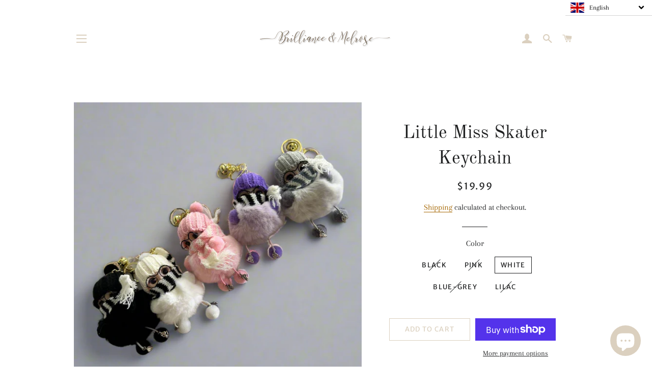

--- FILE ---
content_type: text/html; charset=utf-8
request_url: https://brilliance-melrose.com/products/little-miss-skater-keychain
body_size: 40855
content:
<!DOCTYPE html>
<html class="no-js" lang="en">
<head><script async src="//brilliance-melrose.com/cdn/shop/t/11/assets/ml_md5_lib.js?v=179601829834711722281602185851"></script>	
<script type="text/javascript">

    var current_locale = 'en';
    
    
    	 
    	
    		var def_loc = 'en';
        
            
	
    	 
    	
            
	
    var enabled_locales = { 'en':'English','fr':'français'}                      
    var is_default_locale = true;
    
    var req_path = '/products/little-miss-skater-keychain';
    var root_path = '/';

    var ml_path_prefix = (root_path=='/') ? '' : root_path;

   
    var ml_redirect_mf = "";    

    
        var ml_domains_mf = {};
  	
	var ml_rtl = "ltr";
        
    	
  </script><script async src="//brilliance-melrose.com/cdn/shop/t/11/assets/ml.js?v=62428655921390006801602185854"></script><link href="//brilliance-melrose.com/cdn/shop/t/11/assets/ml_switcher.css?v=132625242233615873171602185851" rel="stylesheet" type="text/css" media="all" /> 

  <!-- Global site tag (gtag.js) - Google Analytics -->
<script async src="https://www.googletagmanager.com/gtag/js?id=G-ZGWZZM4VGN"></script>
<script>
  window.dataLayer = window.dataLayer || [];
  function gtag(){dataLayer.push(arguments);}
  gtag('js', new Date());

  gtag('config', 'G-ZGWZZM4VGN');
</script>
  
  <!-- Basic page needs ================================================== -->
  <meta charset="utf-8">
  <meta http-equiv="X-UA-Compatible" content="IE=edge,chrome=1">

  
    <link rel="shortcut icon" href="//brilliance-melrose.com/cdn/shop/files/Untitled-3_32x32.png?v=1614831394" type="image/png" />
  

  <!-- Title and description ================================================== -->
  <title>
  Little Miss Skater Keychain &ndash; Brilliance &amp; Melrose
  </title>

  
  <meta name="description" content="This keychain was designed to bring joy into your heart!">
  

  <!-- Helpers ================================================== -->
  <!-- /snippets/social-meta-tags.liquid -->




<meta property="og:site_name" content="Brilliance &amp; Melrose">
<meta property="og:url" content="https://brilliance-melrose.com/products/little-miss-skater-keychain">
<meta property="og:title" content="Little Miss Skater Keychain">
<meta property="og:type" content="product">
<meta property="og:description" content="This keychain was designed to bring joy into your heart!">

  <meta property="og:price:amount" content="19.99">
  <meta property="og:price:currency" content="USD">

<meta property="og:image" content="http://brilliance-melrose.com/cdn/shop/files/IMG_5753_8e2ae4f9-3f05-4d43-ade1-3f5f517901d4_1200x1200.jpg?v=1718750509"><meta property="og:image" content="http://brilliance-melrose.com/cdn/shop/files/IMG_5746_7c0487ad-6d9a-4e30-88a0-43c855351612_1200x1200.jpg?v=1718750509"><meta property="og:image" content="http://brilliance-melrose.com/cdn/shop/files/IMG_5751_a8357ae5-b9d1-4821-91ad-f3b293ee9a24_1200x1200.jpg?v=1718750509">
<meta property="og:image:secure_url" content="https://brilliance-melrose.com/cdn/shop/files/IMG_5753_8e2ae4f9-3f05-4d43-ade1-3f5f517901d4_1200x1200.jpg?v=1718750509"><meta property="og:image:secure_url" content="https://brilliance-melrose.com/cdn/shop/files/IMG_5746_7c0487ad-6d9a-4e30-88a0-43c855351612_1200x1200.jpg?v=1718750509"><meta property="og:image:secure_url" content="https://brilliance-melrose.com/cdn/shop/files/IMG_5751_a8357ae5-b9d1-4821-91ad-f3b293ee9a24_1200x1200.jpg?v=1718750509">


<meta name="twitter:card" content="summary_large_image">
<meta name="twitter:title" content="Little Miss Skater Keychain">
<meta name="twitter:description" content="This keychain was designed to bring joy into your heart!">

  <link rel="canonical" href="https://brilliance-melrose.com/products/little-miss-skater-keychain">
  <meta name="viewport" content="width=device-width,initial-scale=1,shrink-to-fit=no">
  <meta name="theme-color" content="#dbd0bf">

  <!-- CSS ================================================== -->
  <link href="//brilliance-melrose.com/cdn/shop/t/11/assets/timber.scss.css?v=22116956092153642881763490688" rel="stylesheet" type="text/css" media="all" />
  <link href="//brilliance-melrose.com/cdn/shop/t/11/assets/theme.scss.css?v=168315506744887772401763490688" rel="stylesheet" type="text/css" media="all" />

  <!-- Sections ================================================== -->
  <script>
    window.theme = window.theme || {};
    theme.strings = {
      zoomClose: "Close (Esc)",
      zoomPrev: "Previous (Left arrow key)",
      zoomNext: "Next (Right arrow key)",
      moneyFormat: "${{amount}}",
      addressError: "Error looking up that address",
      addressNoResults: "No results for that address",
      addressQueryLimit: "You have exceeded the Google API usage limit. Consider upgrading to a \u003ca href=\"https:\/\/developers.google.com\/maps\/premium\/usage-limits\"\u003ePremium Plan\u003c\/a\u003e.",
      authError: "There was a problem authenticating your Google Maps account.",
      cartEmpty: "Your cart is currently empty.",
      cartCookie: "Enable cookies to use the shopping cart",
      cartSavings: "You're saving [savings]",
      productSlideLabel: "Slide [slide_number] of [slide_max]."
    };
    theme.settings = {
      cartType: "page",
      gridType: null
    };
  </script>

  <script src="//brilliance-melrose.com/cdn/shop/t/11/assets/jquery-2.2.3.min.js?v=58211863146907186831602185853" type="text/javascript"></script>

  <script src="//brilliance-melrose.com/cdn/shop/t/11/assets/lazysizes.min.js?v=155223123402716617051602185848" async="async"></script>

  <script src="//brilliance-melrose.com/cdn/shop/t/11/assets/theme.js?v=114295768192348641321602185867" defer="defer"></script>

  <!-- Header hook for plugins ================================================== -->
  <script>window.performance && window.performance.mark && window.performance.mark('shopify.content_for_header.start');</script><meta name="google-site-verification" content="Kr5i9st4L8x1r0IwIzImnOU3AuJMb0cBphBB6jmMGVw">
<meta name="google-site-verification" content="t5YCGLQOWaYX6zQPn80yHCjvP8Ap-4SIvbBcEigi7qg">
<meta id="shopify-digital-wallet" name="shopify-digital-wallet" content="/7647297636/digital_wallets/dialog">
<meta name="shopify-checkout-api-token" content="6737b9483f02013abc8de8bdc841d369">
<meta id="in-context-paypal-metadata" data-shop-id="7647297636" data-venmo-supported="true" data-environment="production" data-locale="en_US" data-paypal-v4="true" data-currency="USD">
<link rel="alternate" hreflang="x-default" href="https://brilliance-melrose.com/products/little-miss-skater-keychain">
<link rel="alternate" hreflang="en" href="https://brilliance-melrose.com/products/little-miss-skater-keychain">
<link rel="alternate" hreflang="fr" href="https://brilliance-melrose.com/fr/products/little-miss-skater-keychain">
<link rel="alternate" type="application/json+oembed" href="https://brilliance-melrose.com/products/little-miss-skater-keychain.oembed">
<script async="async" src="/checkouts/internal/preloads.js?locale=en-US"></script>
<link rel="preconnect" href="https://shop.app" crossorigin="anonymous">
<script async="async" src="https://shop.app/checkouts/internal/preloads.js?locale=en-US&shop_id=7647297636" crossorigin="anonymous"></script>
<script id="apple-pay-shop-capabilities" type="application/json">{"shopId":7647297636,"countryCode":"US","currencyCode":"USD","merchantCapabilities":["supports3DS"],"merchantId":"gid:\/\/shopify\/Shop\/7647297636","merchantName":"Brilliance \u0026 Melrose","requiredBillingContactFields":["postalAddress","email"],"requiredShippingContactFields":["postalAddress","email"],"shippingType":"shipping","supportedNetworks":["visa","masterCard","amex","discover","elo","jcb"],"total":{"type":"pending","label":"Brilliance \u0026 Melrose","amount":"1.00"},"shopifyPaymentsEnabled":true,"supportsSubscriptions":true}</script>
<script id="shopify-features" type="application/json">{"accessToken":"6737b9483f02013abc8de8bdc841d369","betas":["rich-media-storefront-analytics"],"domain":"brilliance-melrose.com","predictiveSearch":true,"shopId":7647297636,"locale":"en"}</script>
<script>var Shopify = Shopify || {};
Shopify.shop = "brilliance-melrose.myshopify.com";
Shopify.locale = "en";
Shopify.currency = {"active":"USD","rate":"1.0"};
Shopify.country = "US";
Shopify.theme = {"name":"Brooklyn_ml","id":83233701967,"schema_name":"Brooklyn","schema_version":"17.0.4","theme_store_id":null,"role":"main"};
Shopify.theme.handle = "null";
Shopify.theme.style = {"id":null,"handle":null};
Shopify.cdnHost = "brilliance-melrose.com/cdn";
Shopify.routes = Shopify.routes || {};
Shopify.routes.root = "/";</script>
<script type="module">!function(o){(o.Shopify=o.Shopify||{}).modules=!0}(window);</script>
<script>!function(o){function n(){var o=[];function n(){o.push(Array.prototype.slice.apply(arguments))}return n.q=o,n}var t=o.Shopify=o.Shopify||{};t.loadFeatures=n(),t.autoloadFeatures=n()}(window);</script>
<script>
  window.ShopifyPay = window.ShopifyPay || {};
  window.ShopifyPay.apiHost = "shop.app\/pay";
  window.ShopifyPay.redirectState = null;
</script>
<script id="shop-js-analytics" type="application/json">{"pageType":"product"}</script>
<script defer="defer" async type="module" src="//brilliance-melrose.com/cdn/shopifycloud/shop-js/modules/v2/client.init-shop-cart-sync_BT-GjEfc.en.esm.js"></script>
<script defer="defer" async type="module" src="//brilliance-melrose.com/cdn/shopifycloud/shop-js/modules/v2/chunk.common_D58fp_Oc.esm.js"></script>
<script defer="defer" async type="module" src="//brilliance-melrose.com/cdn/shopifycloud/shop-js/modules/v2/chunk.modal_xMitdFEc.esm.js"></script>
<script type="module">
  await import("//brilliance-melrose.com/cdn/shopifycloud/shop-js/modules/v2/client.init-shop-cart-sync_BT-GjEfc.en.esm.js");
await import("//brilliance-melrose.com/cdn/shopifycloud/shop-js/modules/v2/chunk.common_D58fp_Oc.esm.js");
await import("//brilliance-melrose.com/cdn/shopifycloud/shop-js/modules/v2/chunk.modal_xMitdFEc.esm.js");

  window.Shopify.SignInWithShop?.initShopCartSync?.({"fedCMEnabled":true,"windoidEnabled":true});

</script>
<script>
  window.Shopify = window.Shopify || {};
  if (!window.Shopify.featureAssets) window.Shopify.featureAssets = {};
  window.Shopify.featureAssets['shop-js'] = {"shop-cart-sync":["modules/v2/client.shop-cart-sync_DZOKe7Ll.en.esm.js","modules/v2/chunk.common_D58fp_Oc.esm.js","modules/v2/chunk.modal_xMitdFEc.esm.js"],"init-fed-cm":["modules/v2/client.init-fed-cm_B6oLuCjv.en.esm.js","modules/v2/chunk.common_D58fp_Oc.esm.js","modules/v2/chunk.modal_xMitdFEc.esm.js"],"shop-cash-offers":["modules/v2/client.shop-cash-offers_D2sdYoxE.en.esm.js","modules/v2/chunk.common_D58fp_Oc.esm.js","modules/v2/chunk.modal_xMitdFEc.esm.js"],"shop-login-button":["modules/v2/client.shop-login-button_QeVjl5Y3.en.esm.js","modules/v2/chunk.common_D58fp_Oc.esm.js","modules/v2/chunk.modal_xMitdFEc.esm.js"],"pay-button":["modules/v2/client.pay-button_DXTOsIq6.en.esm.js","modules/v2/chunk.common_D58fp_Oc.esm.js","modules/v2/chunk.modal_xMitdFEc.esm.js"],"shop-button":["modules/v2/client.shop-button_DQZHx9pm.en.esm.js","modules/v2/chunk.common_D58fp_Oc.esm.js","modules/v2/chunk.modal_xMitdFEc.esm.js"],"avatar":["modules/v2/client.avatar_BTnouDA3.en.esm.js"],"init-windoid":["modules/v2/client.init-windoid_CR1B-cfM.en.esm.js","modules/v2/chunk.common_D58fp_Oc.esm.js","modules/v2/chunk.modal_xMitdFEc.esm.js"],"init-shop-for-new-customer-accounts":["modules/v2/client.init-shop-for-new-customer-accounts_C_vY_xzh.en.esm.js","modules/v2/client.shop-login-button_QeVjl5Y3.en.esm.js","modules/v2/chunk.common_D58fp_Oc.esm.js","modules/v2/chunk.modal_xMitdFEc.esm.js"],"init-shop-email-lookup-coordinator":["modules/v2/client.init-shop-email-lookup-coordinator_BI7n9ZSv.en.esm.js","modules/v2/chunk.common_D58fp_Oc.esm.js","modules/v2/chunk.modal_xMitdFEc.esm.js"],"init-shop-cart-sync":["modules/v2/client.init-shop-cart-sync_BT-GjEfc.en.esm.js","modules/v2/chunk.common_D58fp_Oc.esm.js","modules/v2/chunk.modal_xMitdFEc.esm.js"],"shop-toast-manager":["modules/v2/client.shop-toast-manager_DiYdP3xc.en.esm.js","modules/v2/chunk.common_D58fp_Oc.esm.js","modules/v2/chunk.modal_xMitdFEc.esm.js"],"init-customer-accounts":["modules/v2/client.init-customer-accounts_D9ZNqS-Q.en.esm.js","modules/v2/client.shop-login-button_QeVjl5Y3.en.esm.js","modules/v2/chunk.common_D58fp_Oc.esm.js","modules/v2/chunk.modal_xMitdFEc.esm.js"],"init-customer-accounts-sign-up":["modules/v2/client.init-customer-accounts-sign-up_iGw4briv.en.esm.js","modules/v2/client.shop-login-button_QeVjl5Y3.en.esm.js","modules/v2/chunk.common_D58fp_Oc.esm.js","modules/v2/chunk.modal_xMitdFEc.esm.js"],"shop-follow-button":["modules/v2/client.shop-follow-button_CqMgW2wH.en.esm.js","modules/v2/chunk.common_D58fp_Oc.esm.js","modules/v2/chunk.modal_xMitdFEc.esm.js"],"checkout-modal":["modules/v2/client.checkout-modal_xHeaAweL.en.esm.js","modules/v2/chunk.common_D58fp_Oc.esm.js","modules/v2/chunk.modal_xMitdFEc.esm.js"],"shop-login":["modules/v2/client.shop-login_D91U-Q7h.en.esm.js","modules/v2/chunk.common_D58fp_Oc.esm.js","modules/v2/chunk.modal_xMitdFEc.esm.js"],"lead-capture":["modules/v2/client.lead-capture_BJmE1dJe.en.esm.js","modules/v2/chunk.common_D58fp_Oc.esm.js","modules/v2/chunk.modal_xMitdFEc.esm.js"],"payment-terms":["modules/v2/client.payment-terms_Ci9AEqFq.en.esm.js","modules/v2/chunk.common_D58fp_Oc.esm.js","modules/v2/chunk.modal_xMitdFEc.esm.js"]};
</script>
<script>(function() {
  var isLoaded = false;
  function asyncLoad() {
    if (isLoaded) return;
    isLoaded = true;
    var urls = ["\/\/cdn.shopify.com\/proxy\/ce259219332ad09e1abc6c7539026f0549abb3ca4a3270c3a9d06a8f809e400d\/forms-akamai.smsbump.com\/486394\/form_155300.js?ver=1715807132\u0026shop=brilliance-melrose.myshopify.com\u0026sp-cache-control=cHVibGljLCBtYXgtYWdlPTkwMA"];
    for (var i = 0; i < urls.length; i++) {
      var s = document.createElement('script');
      s.type = 'text/javascript';
      s.async = true;
      s.src = urls[i];
      var x = document.getElementsByTagName('script')[0];
      x.parentNode.insertBefore(s, x);
    }
  };
  if(window.attachEvent) {
    window.attachEvent('onload', asyncLoad);
  } else {
    window.addEventListener('load', asyncLoad, false);
  }
})();</script>
<script id="__st">var __st={"a":7647297636,"offset":-28800,"reqid":"19be2f4b-211b-4da9-b6f7-efa75ed7999b-1769413017","pageurl":"brilliance-melrose.com\/products\/little-miss-skater-keychain","u":"179731b9f706","p":"product","rtyp":"product","rid":8058514309350};</script>
<script>window.ShopifyPaypalV4VisibilityTracking = true;</script>
<script id="captcha-bootstrap">!function(){'use strict';const t='contact',e='account',n='new_comment',o=[[t,t],['blogs',n],['comments',n],[t,'customer']],c=[[e,'customer_login'],[e,'guest_login'],[e,'recover_customer_password'],[e,'create_customer']],r=t=>t.map((([t,e])=>`form[action*='/${t}']:not([data-nocaptcha='true']) input[name='form_type'][value='${e}']`)).join(','),a=t=>()=>t?[...document.querySelectorAll(t)].map((t=>t.form)):[];function s(){const t=[...o],e=r(t);return a(e)}const i='password',u='form_key',d=['recaptcha-v3-token','g-recaptcha-response','h-captcha-response',i],f=()=>{try{return window.sessionStorage}catch{return}},m='__shopify_v',_=t=>t.elements[u];function p(t,e,n=!1){try{const o=window.sessionStorage,c=JSON.parse(o.getItem(e)),{data:r}=function(t){const{data:e,action:n}=t;return t[m]||n?{data:e,action:n}:{data:t,action:n}}(c);for(const[e,n]of Object.entries(r))t.elements[e]&&(t.elements[e].value=n);n&&o.removeItem(e)}catch(o){console.error('form repopulation failed',{error:o})}}const l='form_type',E='cptcha';function T(t){t.dataset[E]=!0}const w=window,h=w.document,L='Shopify',v='ce_forms',y='captcha';let A=!1;((t,e)=>{const n=(g='f06e6c50-85a8-45c8-87d0-21a2b65856fe',I='https://cdn.shopify.com/shopifycloud/storefront-forms-hcaptcha/ce_storefront_forms_captcha_hcaptcha.v1.5.2.iife.js',D={infoText:'Protected by hCaptcha',privacyText:'Privacy',termsText:'Terms'},(t,e,n)=>{const o=w[L][v],c=o.bindForm;if(c)return c(t,g,e,D).then(n);var r;o.q.push([[t,g,e,D],n]),r=I,A||(h.body.append(Object.assign(h.createElement('script'),{id:'captcha-provider',async:!0,src:r})),A=!0)});var g,I,D;w[L]=w[L]||{},w[L][v]=w[L][v]||{},w[L][v].q=[],w[L][y]=w[L][y]||{},w[L][y].protect=function(t,e){n(t,void 0,e),T(t)},Object.freeze(w[L][y]),function(t,e,n,w,h,L){const[v,y,A,g]=function(t,e,n){const i=e?o:[],u=t?c:[],d=[...i,...u],f=r(d),m=r(i),_=r(d.filter((([t,e])=>n.includes(e))));return[a(f),a(m),a(_),s()]}(w,h,L),I=t=>{const e=t.target;return e instanceof HTMLFormElement?e:e&&e.form},D=t=>v().includes(t);t.addEventListener('submit',(t=>{const e=I(t);if(!e)return;const n=D(e)&&!e.dataset.hcaptchaBound&&!e.dataset.recaptchaBound,o=_(e),c=g().includes(e)&&(!o||!o.value);(n||c)&&t.preventDefault(),c&&!n&&(function(t){try{if(!f())return;!function(t){const e=f();if(!e)return;const n=_(t);if(!n)return;const o=n.value;o&&e.removeItem(o)}(t);const e=Array.from(Array(32),(()=>Math.random().toString(36)[2])).join('');!function(t,e){_(t)||t.append(Object.assign(document.createElement('input'),{type:'hidden',name:u})),t.elements[u].value=e}(t,e),function(t,e){const n=f();if(!n)return;const o=[...t.querySelectorAll(`input[type='${i}']`)].map((({name:t})=>t)),c=[...d,...o],r={};for(const[a,s]of new FormData(t).entries())c.includes(a)||(r[a]=s);n.setItem(e,JSON.stringify({[m]:1,action:t.action,data:r}))}(t,e)}catch(e){console.error('failed to persist form',e)}}(e),e.submit())}));const S=(t,e)=>{t&&!t.dataset[E]&&(n(t,e.some((e=>e===t))),T(t))};for(const o of['focusin','change'])t.addEventListener(o,(t=>{const e=I(t);D(e)&&S(e,y())}));const B=e.get('form_key'),M=e.get(l),P=B&&M;t.addEventListener('DOMContentLoaded',(()=>{const t=y();if(P)for(const e of t)e.elements[l].value===M&&p(e,B);[...new Set([...A(),...v().filter((t=>'true'===t.dataset.shopifyCaptcha))])].forEach((e=>S(e,t)))}))}(h,new URLSearchParams(w.location.search),n,t,e,['guest_login'])})(!0,!0)}();</script>
<script integrity="sha256-4kQ18oKyAcykRKYeNunJcIwy7WH5gtpwJnB7kiuLZ1E=" data-source-attribution="shopify.loadfeatures" defer="defer" src="//brilliance-melrose.com/cdn/shopifycloud/storefront/assets/storefront/load_feature-a0a9edcb.js" crossorigin="anonymous"></script>
<script crossorigin="anonymous" defer="defer" src="//brilliance-melrose.com/cdn/shopifycloud/storefront/assets/shopify_pay/storefront-65b4c6d7.js?v=20250812"></script>
<script data-source-attribution="shopify.dynamic_checkout.dynamic.init">var Shopify=Shopify||{};Shopify.PaymentButton=Shopify.PaymentButton||{isStorefrontPortableWallets:!0,init:function(){window.Shopify.PaymentButton.init=function(){};var t=document.createElement("script");t.src="https://brilliance-melrose.com/cdn/shopifycloud/portable-wallets/latest/portable-wallets.en.js",t.type="module",document.head.appendChild(t)}};
</script>
<script data-source-attribution="shopify.dynamic_checkout.buyer_consent">
  function portableWalletsHideBuyerConsent(e){var t=document.getElementById("shopify-buyer-consent"),n=document.getElementById("shopify-subscription-policy-button");t&&n&&(t.classList.add("hidden"),t.setAttribute("aria-hidden","true"),n.removeEventListener("click",e))}function portableWalletsShowBuyerConsent(e){var t=document.getElementById("shopify-buyer-consent"),n=document.getElementById("shopify-subscription-policy-button");t&&n&&(t.classList.remove("hidden"),t.removeAttribute("aria-hidden"),n.addEventListener("click",e))}window.Shopify?.PaymentButton&&(window.Shopify.PaymentButton.hideBuyerConsent=portableWalletsHideBuyerConsent,window.Shopify.PaymentButton.showBuyerConsent=portableWalletsShowBuyerConsent);
</script>
<script>
  function portableWalletsCleanup(e){e&&e.src&&console.error("Failed to load portable wallets script "+e.src);var t=document.querySelectorAll("shopify-accelerated-checkout .shopify-payment-button__skeleton, shopify-accelerated-checkout-cart .wallet-cart-button__skeleton"),e=document.getElementById("shopify-buyer-consent");for(let e=0;e<t.length;e++)t[e].remove();e&&e.remove()}function portableWalletsNotLoadedAsModule(e){e instanceof ErrorEvent&&"string"==typeof e.message&&e.message.includes("import.meta")&&"string"==typeof e.filename&&e.filename.includes("portable-wallets")&&(window.removeEventListener("error",portableWalletsNotLoadedAsModule),window.Shopify.PaymentButton.failedToLoad=e,"loading"===document.readyState?document.addEventListener("DOMContentLoaded",window.Shopify.PaymentButton.init):window.Shopify.PaymentButton.init())}window.addEventListener("error",portableWalletsNotLoadedAsModule);
</script>

<script type="module" src="https://brilliance-melrose.com/cdn/shopifycloud/portable-wallets/latest/portable-wallets.en.js" onError="portableWalletsCleanup(this)" crossorigin="anonymous"></script>
<script nomodule>
  document.addEventListener("DOMContentLoaded", portableWalletsCleanup);
</script>

<link id="shopify-accelerated-checkout-styles" rel="stylesheet" media="screen" href="https://brilliance-melrose.com/cdn/shopifycloud/portable-wallets/latest/accelerated-checkout-backwards-compat.css" crossorigin="anonymous">
<style id="shopify-accelerated-checkout-cart">
        #shopify-buyer-consent {
  margin-top: 1em;
  display: inline-block;
  width: 100%;
}

#shopify-buyer-consent.hidden {
  display: none;
}

#shopify-subscription-policy-button {
  background: none;
  border: none;
  padding: 0;
  text-decoration: underline;
  font-size: inherit;
  cursor: pointer;
}

#shopify-subscription-policy-button::before {
  box-shadow: none;
}

      </style>

<script>window.performance && window.performance.mark && window.performance.mark('shopify.content_for_header.end');</script>

  <script src="//brilliance-melrose.com/cdn/shop/t/11/assets/modernizr.min.js?v=21391054748206432451602185852" type="text/javascript"></script>

  
  



<!-- check for active ws customer --><!-- add querystring to search in test mode -->

<!-- redirect to ws-cart -->

<!-- ajax data  -->

  


<!-- product data -->

  
   <span id="wsgReloadPrices_Window" style="display: none"></span>
  <div class="wsg-collections-list-8058514309350" style="display:none">[{"id":448917962982,"handle":"best-selling-items","updated_at":"2026-01-25T04:02:33-08:00","published_at":"2024-08-13T10:13:49-07:00","sort_order":"manual","template_suffix":"","published_scope":"global","title":"Best Selling items","body_html":"","image":{"created_at":"2024-08-13T10:13:48-07:00","alt":null,"width":887,"height":1182,"src":"\/\/brilliance-melrose.com\/cdn\/shop\/collections\/IMG_6388.jpg?v=1723569229"}},{"id":395025449190,"handle":"ice-skating-gloves-scarves-and-hats","updated_at":"2026-01-25T04:02:33-08:00","published_at":"2021-11-29T12:08:43-08:00","sort_order":"manual","template_suffix":"","published_scope":"global","title":"Gloves, Scarves, Hats and Leg Warmers","body_html":"","image":{"created_at":"2021-11-29T12:10:01-08:00","alt":null,"width":6016,"height":4016,"src":"\/\/brilliance-melrose.com\/cdn\/shop\/collections\/3.jpg?v=1741201253"}},{"id":262946029647,"handle":"ice-skating-accessories","title":"The Ice Skating Accessories","updated_at":"2026-01-25T04:02:33-08:00","body_html":"\u003cp\u003e\u003cspan style=\"font-weight: 400;\"\u003eIf you love ice skating, make sure to check out our collection of ice skating accessories. We have all the essentials that you need, including bottles, keychains, bags, pens, and more. Our products are made by top brands and are perfect for beginners and experienced skaters alike. Make sure to check out our selection today and find the perfect accessory for you. They also make great gifts for figure skaters!\u003c\/span\u003e\u003c\/p\u003e","published_at":"2021-10-04T15:34:39-07:00","sort_order":"manual","template_suffix":"","disjunctive":true,"rules":[{"column":"tag","relation":"equals","condition":"Stationary"},{"column":"tag","relation":"equals","condition":"Keychain"},{"column":"title","relation":"contains","condition":"bag"},{"column":"title","relation":"contains","condition":"bottle"}],"published_scope":"global","image":{"created_at":"2021-10-04T16:06:21-07:00","alt":null,"width":2690,"height":2690,"src":"\/\/brilliance-melrose.com\/cdn\/shop\/collections\/image_b6677fc8-8913-4f38-821c-5e6e275344ee.jpg?v=1719006285"}},{"id":262945964111,"handle":"figure-skating-keychains","title":"The Skating Keychains","updated_at":"2026-01-23T04:02:56-08:00","body_html":"Isn't your heart melting over those ice skating keychains?","published_at":"2021-10-04T15:33:07-07:00","sort_order":"best-selling","template_suffix":"","disjunctive":false,"rules":[{"column":"tag","relation":"equals","condition":"Keychain"}],"published_scope":"global","image":{"created_at":"2021-10-04T16:05:18-07:00","alt":null,"width":792,"height":792,"src":"\/\/brilliance-melrose.com\/cdn\/shop\/collections\/image_c9809d90-cebf-407f-9c3a-cd5007d6dc12.jpg?v=1633388719"}}]</div>
  <div class="wsg-product-tags-8058514309350" style="display:none">["Ice Skating Keychain","Keychain","Market"]</div>


<script>
//==========================================
//      Set global liquid variables
//==========================================
  //general variables
  var wsgVersion = 4.82;
  var wsgActive = true;
  var isWsgCustomer = false;
  var wsgRunCollection;
  var wsgBetaRestrictedCart = true;
  var wsgCollectionObserver;
  var wsgRunProduct;
  var wsgRunCart;
  var wsgCartObserver = false;
  var wsgShopCountryCode = "US";
  var wsgRunSinglePage;
  var wsgRunSignup;
  //AJAX variables
  var wsgRunAjax;
  var wsgAjaxCart; 
  var runProxy;
  var hideDomElements = ["#ComparePrice",".grid-product__on-sale",".hideWsg"]; 
  var wsgData = {"translations":{"enable":false,"language":"english","custom":false},"shop_preferences":{"transitions":{"showTransitions":false,"installedTransitions":true},"retailPrice":{"enable":false,"strikethrough":false,"lowerOpacity":true,"label":" MSRP"},"checkInventory":false,"showShipPartial":false,"minOrder":-1,"exclusions":[],"hideExclusions":true,"draftNotification":true,"autoBackorder":false,"taxRate":-1},"page_styles":{"proxyMargin":0,"btnClasses":"","shipMargin":50},"volume_discounts":{"settings":{"custom_messages":{"custom_banner":{"banner_default":true,"banner_input":"Spend {{$}}, receive {{%}} off of your order."},"custom_success":{"success_default":true,"success_input":"Congratulations!  You received {{%}} off of your order!"}}},"enabled":false,"discounts":[]},"shipping_rates":{"internationalMsg":{"title":"Thank you for your order.","message":"Because you are outside of our home country we will calculate your shipping and send you an invoice shortly."},"ignoreAll":false,"ignoreCarrierRates":false,"useShopifyDefault":false,"freeShippingMin":-1,"fixedPercent":0.05,"flatRate":-1,"redirectInternational":true},"single_page":{"collapseCollections":true,"menuAction":"exclude","message":"","linkInCart":true},"net_orders":{"netTag":"DEALER","enabled":true,"autoPending":true,"netRedirect":{"title":"Thank you for your order!","message":"","autoEmail":false}},"customer":{"signup":{"autoInvite":false,"autoTags":["SHARETHELOVE"],"taxExempt":false,"message":""},"loginMessage":"Log in to your wholesale account here.","accountMessage":"","redirectMessage":"Keep an eye on your email. As soon as we verify your account we will send you an email with a link to set up your password and start shopping."},"quantity":{"cart":{},"migratedToCurrent":false,"collections":[],"products":[]},"activeTags":["DEALER"],"hideDrafts":[],"bulk_discounts":[],"discounts":[{"collectionId":null,"product_id":0,"title":"Enitre Store","variants":[],"_id":"5e28b445b272850016cda5c9","id":"S1wYcxZlI","tags":"DEALER","discountType":"percent","amount":0.5,"scope":"all"}],"server_link":"https://calm-coast-69919.herokuapp.com/shop_assets/wsg-index.js"}    
  var wsgProdData = {"id":8058514309350,"title":"Little Miss Skater Keychain","handle":"little-miss-skater-keychain","description":"This keychain was designed to bring joy into your heart!","published_at":"2024-06-18T15:41:39-07:00","created_at":"2022-11-15T19:56:04-08:00","vendor":"Brilliance \u0026 Melrose","type":"","tags":["Ice Skating Keychain","Keychain","Market"],"price":1999,"price_min":1999,"price_max":1999,"available":true,"price_varies":false,"compare_at_price":null,"compare_at_price_min":0,"compare_at_price_max":0,"compare_at_price_varies":false,"variants":[{"id":43533600424166,"title":"Black","option1":"Black","option2":null,"option3":null,"sku":"","requires_shipping":true,"taxable":true,"featured_image":{"id":41492485308646,"product_id":8058514309350,"position":5,"created_at":"2024-06-18T15:07:35-07:00","updated_at":"2024-06-18T15:41:49-07:00","alt":null,"width":2943,"height":2943,"src":"\/\/brilliance-melrose.com\/cdn\/shop\/files\/IMG_5747_ea48414e-daab-4050-ad19-88c2e19c06b0.jpg?v=1718750509","variant_ids":[43533600424166]},"available":false,"name":"Little Miss Skater Keychain - Black","public_title":"Black","options":["Black"],"price":1999,"weight":10,"compare_at_price":null,"inventory_management":"shopify","barcode":"00424166","featured_media":{"alt":null,"id":34177164280038,"position":5,"preview_image":{"aspect_ratio":1.0,"height":2943,"width":2943,"src":"\/\/brilliance-melrose.com\/cdn\/shop\/files\/IMG_5747_ea48414e-daab-4050-ad19-88c2e19c06b0.jpg?v=1718750509"}},"requires_selling_plan":false,"selling_plan_allocations":[]},{"id":43533600456934,"title":"Pink","option1":"Pink","option2":null,"option3":null,"sku":"","requires_shipping":true,"taxable":true,"featured_image":{"id":41492485472486,"product_id":8058514309350,"position":3,"created_at":"2024-06-18T15:07:35-07:00","updated_at":"2024-06-18T15:41:49-07:00","alt":null,"width":2943,"height":2943,"src":"\/\/brilliance-melrose.com\/cdn\/shop\/files\/IMG_5751_a8357ae5-b9d1-4821-91ad-f3b293ee9a24.jpg?v=1718750509","variant_ids":[43533600456934]},"available":false,"name":"Little Miss Skater Keychain - Pink","public_title":"Pink","options":["Pink"],"price":1999,"weight":10,"compare_at_price":null,"inventory_management":"shopify","barcode":"00456934","featured_media":{"alt":null,"id":34177164411110,"position":3,"preview_image":{"aspect_ratio":1.0,"height":2943,"width":2943,"src":"\/\/brilliance-melrose.com\/cdn\/shop\/files\/IMG_5751_a8357ae5-b9d1-4821-91ad-f3b293ee9a24.jpg?v=1718750509"}},"requires_selling_plan":false,"selling_plan_allocations":[]},{"id":43533600489702,"title":"White","option1":"White","option2":null,"option3":null,"sku":"","requires_shipping":true,"taxable":true,"featured_image":{"id":41492485439718,"product_id":8058514309350,"position":6,"created_at":"2024-06-18T15:07:35-07:00","updated_at":"2024-06-18T15:41:49-07:00","alt":null,"width":2943,"height":2943,"src":"\/\/brilliance-melrose.com\/cdn\/shop\/files\/IMG_5750_0d24fcc3-24c2-4367-a3e1-fceb1894a8d2.jpg?v=1718750509","variant_ids":[43533600489702]},"available":true,"name":"Little Miss Skater Keychain - White","public_title":"White","options":["White"],"price":1999,"weight":10,"compare_at_price":null,"inventory_management":"shopify","barcode":"00489702","featured_media":{"alt":null,"id":34177164378342,"position":6,"preview_image":{"aspect_ratio":1.0,"height":2943,"width":2943,"src":"\/\/brilliance-melrose.com\/cdn\/shop\/files\/IMG_5750_0d24fcc3-24c2-4367-a3e1-fceb1894a8d2.jpg?v=1718750509"}},"requires_selling_plan":false,"selling_plan_allocations":[]},{"id":43533600522470,"title":"Blue-grey","option1":"Blue-grey","option2":null,"option3":null,"sku":"","requires_shipping":true,"taxable":true,"featured_image":{"id":41492485341414,"product_id":8058514309350,"position":4,"created_at":"2024-06-18T15:07:35-07:00","updated_at":"2024-06-18T15:41:49-07:00","alt":null,"width":2943,"height":2943,"src":"\/\/brilliance-melrose.com\/cdn\/shop\/files\/IMG_5748_e3e362f9-8064-4c95-b354-786226bfadd3.jpg?v=1718750509","variant_ids":[43533600522470]},"available":false,"name":"Little Miss Skater Keychain - Blue-grey","public_title":"Blue-grey","options":["Blue-grey"],"price":1999,"weight":10,"compare_at_price":null,"inventory_management":"shopify","barcode":"00522470","featured_media":{"alt":null,"id":34177164312806,"position":4,"preview_image":{"aspect_ratio":1.0,"height":2943,"width":2943,"src":"\/\/brilliance-melrose.com\/cdn\/shop\/files\/IMG_5748_e3e362f9-8064-4c95-b354-786226bfadd3.jpg?v=1718750509"}},"requires_selling_plan":false,"selling_plan_allocations":[]},{"id":45098430759142,"title":"Lilac","option1":"Lilac","option2":null,"option3":null,"sku":"","requires_shipping":true,"taxable":true,"featured_image":{"id":41492485505254,"product_id":8058514309350,"position":2,"created_at":"2024-06-18T15:07:35-07:00","updated_at":"2024-06-18T15:41:49-07:00","alt":null,"width":2943,"height":2943,"src":"\/\/brilliance-melrose.com\/cdn\/shop\/files\/IMG_5746_7c0487ad-6d9a-4e30-88a0-43c855351612.jpg?v=1718750509","variant_ids":[45098430759142]},"available":false,"name":"Little Miss Skater Keychain - Lilac","public_title":"Lilac","options":["Lilac"],"price":1999,"weight":10,"compare_at_price":null,"inventory_management":"shopify","barcode":"","featured_media":{"alt":null,"id":34177164247270,"position":2,"preview_image":{"aspect_ratio":1.0,"height":2943,"width":2943,"src":"\/\/brilliance-melrose.com\/cdn\/shop\/files\/IMG_5746_7c0487ad-6d9a-4e30-88a0-43c855351612.jpg?v=1718750509"}},"requires_selling_plan":false,"selling_plan_allocations":[]}],"images":["\/\/brilliance-melrose.com\/cdn\/shop\/files\/IMG_5753_8e2ae4f9-3f05-4d43-ade1-3f5f517901d4.jpg?v=1718750509","\/\/brilliance-melrose.com\/cdn\/shop\/files\/IMG_5746_7c0487ad-6d9a-4e30-88a0-43c855351612.jpg?v=1718750509","\/\/brilliance-melrose.com\/cdn\/shop\/files\/IMG_5751_a8357ae5-b9d1-4821-91ad-f3b293ee9a24.jpg?v=1718750509","\/\/brilliance-melrose.com\/cdn\/shop\/files\/IMG_5748_e3e362f9-8064-4c95-b354-786226bfadd3.jpg?v=1718750509","\/\/brilliance-melrose.com\/cdn\/shop\/files\/IMG_5747_ea48414e-daab-4050-ad19-88c2e19c06b0.jpg?v=1718750509","\/\/brilliance-melrose.com\/cdn\/shop\/files\/IMG_5750_0d24fcc3-24c2-4367-a3e1-fceb1894a8d2.jpg?v=1718750509","\/\/brilliance-melrose.com\/cdn\/shop\/files\/IMG_5752_268e96b1-bd7b-4cc9-867c-21e0de2f12ad.jpg?v=1718750509","\/\/brilliance-melrose.com\/cdn\/shop\/files\/IMG_5754_dac06107-3f18-4ec8-a5f6-321d0c0e31ca.jpg?v=1718750385"],"featured_image":"\/\/brilliance-melrose.com\/cdn\/shop\/files\/IMG_5753_8e2ae4f9-3f05-4d43-ade1-3f5f517901d4.jpg?v=1718750509","options":["Color"],"media":[{"alt":null,"id":34177164476646,"position":1,"preview_image":{"aspect_ratio":1.0,"height":2690,"width":2690,"src":"\/\/brilliance-melrose.com\/cdn\/shop\/files\/IMG_5753_8e2ae4f9-3f05-4d43-ade1-3f5f517901d4.jpg?v=1718750509"},"aspect_ratio":1.0,"height":2690,"media_type":"image","src":"\/\/brilliance-melrose.com\/cdn\/shop\/files\/IMG_5753_8e2ae4f9-3f05-4d43-ade1-3f5f517901d4.jpg?v=1718750509","width":2690},{"alt":null,"id":34177164247270,"position":2,"preview_image":{"aspect_ratio":1.0,"height":2943,"width":2943,"src":"\/\/brilliance-melrose.com\/cdn\/shop\/files\/IMG_5746_7c0487ad-6d9a-4e30-88a0-43c855351612.jpg?v=1718750509"},"aspect_ratio":1.0,"height":2943,"media_type":"image","src":"\/\/brilliance-melrose.com\/cdn\/shop\/files\/IMG_5746_7c0487ad-6d9a-4e30-88a0-43c855351612.jpg?v=1718750509","width":2943},{"alt":null,"id":34177164411110,"position":3,"preview_image":{"aspect_ratio":1.0,"height":2943,"width":2943,"src":"\/\/brilliance-melrose.com\/cdn\/shop\/files\/IMG_5751_a8357ae5-b9d1-4821-91ad-f3b293ee9a24.jpg?v=1718750509"},"aspect_ratio":1.0,"height":2943,"media_type":"image","src":"\/\/brilliance-melrose.com\/cdn\/shop\/files\/IMG_5751_a8357ae5-b9d1-4821-91ad-f3b293ee9a24.jpg?v=1718750509","width":2943},{"alt":null,"id":34177164312806,"position":4,"preview_image":{"aspect_ratio":1.0,"height":2943,"width":2943,"src":"\/\/brilliance-melrose.com\/cdn\/shop\/files\/IMG_5748_e3e362f9-8064-4c95-b354-786226bfadd3.jpg?v=1718750509"},"aspect_ratio":1.0,"height":2943,"media_type":"image","src":"\/\/brilliance-melrose.com\/cdn\/shop\/files\/IMG_5748_e3e362f9-8064-4c95-b354-786226bfadd3.jpg?v=1718750509","width":2943},{"alt":null,"id":34177164280038,"position":5,"preview_image":{"aspect_ratio":1.0,"height":2943,"width":2943,"src":"\/\/brilliance-melrose.com\/cdn\/shop\/files\/IMG_5747_ea48414e-daab-4050-ad19-88c2e19c06b0.jpg?v=1718750509"},"aspect_ratio":1.0,"height":2943,"media_type":"image","src":"\/\/brilliance-melrose.com\/cdn\/shop\/files\/IMG_5747_ea48414e-daab-4050-ad19-88c2e19c06b0.jpg?v=1718750509","width":2943},{"alt":null,"id":34177164378342,"position":6,"preview_image":{"aspect_ratio":1.0,"height":2943,"width":2943,"src":"\/\/brilliance-melrose.com\/cdn\/shop\/files\/IMG_5750_0d24fcc3-24c2-4367-a3e1-fceb1894a8d2.jpg?v=1718750509"},"aspect_ratio":1.0,"height":2943,"media_type":"image","src":"\/\/brilliance-melrose.com\/cdn\/shop\/files\/IMG_5750_0d24fcc3-24c2-4367-a3e1-fceb1894a8d2.jpg?v=1718750509","width":2943},{"alt":null,"id":34177164443878,"position":7,"preview_image":{"aspect_ratio":0.75,"height":4032,"width":3024,"src":"\/\/brilliance-melrose.com\/cdn\/shop\/files\/IMG_5752_268e96b1-bd7b-4cc9-867c-21e0de2f12ad.jpg?v=1718750509"},"aspect_ratio":0.75,"height":4032,"media_type":"image","src":"\/\/brilliance-melrose.com\/cdn\/shop\/files\/IMG_5752_268e96b1-bd7b-4cc9-867c-21e0de2f12ad.jpg?v=1718750509","width":3024},{"alt":null,"id":34177164509414,"position":8,"preview_image":{"aspect_ratio":0.75,"height":4032,"width":3024,"src":"\/\/brilliance-melrose.com\/cdn\/shop\/files\/IMG_5754_dac06107-3f18-4ec8-a5f6-321d0c0e31ca.jpg?v=1718750385"},"aspect_ratio":0.75,"height":4032,"media_type":"image","src":"\/\/brilliance-melrose.com\/cdn\/shop\/files\/IMG_5754_dac06107-3f18-4ec8-a5f6-321d0c0e31ca.jpg?v=1718750385","width":3024}],"requires_selling_plan":false,"selling_plan_groups":[],"content":"This keychain was designed to bring joy into your heart!"}	
  //product variables
  var wsgCustomerTags = null
  var wsgCollectionsList = [{"id":448917962982,"handle":"best-selling-items","updated_at":"2026-01-25T04:02:33-08:00","published_at":"2024-08-13T10:13:49-07:00","sort_order":"manual","template_suffix":"","published_scope":"global","title":"Best Selling items","body_html":"","image":{"created_at":"2024-08-13T10:13:48-07:00","alt":null,"width":887,"height":1182,"src":"\/\/brilliance-melrose.com\/cdn\/shop\/collections\/IMG_6388.jpg?v=1723569229"}},{"id":395025449190,"handle":"ice-skating-gloves-scarves-and-hats","updated_at":"2026-01-25T04:02:33-08:00","published_at":"2021-11-29T12:08:43-08:00","sort_order":"manual","template_suffix":"","published_scope":"global","title":"Gloves, Scarves, Hats and Leg Warmers","body_html":"","image":{"created_at":"2021-11-29T12:10:01-08:00","alt":null,"width":6016,"height":4016,"src":"\/\/brilliance-melrose.com\/cdn\/shop\/collections\/3.jpg?v=1741201253"}},{"id":262946029647,"handle":"ice-skating-accessories","title":"The Ice Skating Accessories","updated_at":"2026-01-25T04:02:33-08:00","body_html":"\u003cp\u003e\u003cspan style=\"font-weight: 400;\"\u003eIf you love ice skating, make sure to check out our collection of ice skating accessories. We have all the essentials that you need, including bottles, keychains, bags, pens, and more. Our products are made by top brands and are perfect for beginners and experienced skaters alike. Make sure to check out our selection today and find the perfect accessory for you. They also make great gifts for figure skaters!\u003c\/span\u003e\u003c\/p\u003e","published_at":"2021-10-04T15:34:39-07:00","sort_order":"manual","template_suffix":"","disjunctive":true,"rules":[{"column":"tag","relation":"equals","condition":"Stationary"},{"column":"tag","relation":"equals","condition":"Keychain"},{"column":"title","relation":"contains","condition":"bag"},{"column":"title","relation":"contains","condition":"bottle"}],"published_scope":"global","image":{"created_at":"2021-10-04T16:06:21-07:00","alt":null,"width":2690,"height":2690,"src":"\/\/brilliance-melrose.com\/cdn\/shop\/collections\/image_b6677fc8-8913-4f38-821c-5e6e275344ee.jpg?v=1719006285"}},{"id":262945964111,"handle":"figure-skating-keychains","title":"The Skating Keychains","updated_at":"2026-01-23T04:02:56-08:00","body_html":"Isn't your heart melting over those ice skating keychains?","published_at":"2021-10-04T15:33:07-07:00","sort_order":"best-selling","template_suffix":"","disjunctive":false,"rules":[{"column":"tag","relation":"equals","condition":"Keychain"}],"published_scope":"global","image":{"created_at":"2021-10-04T16:05:18-07:00","alt":null,"width":792,"height":792,"src":"\/\/brilliance-melrose.com\/cdn\/shop\/collections\/image_c9809d90-cebf-407f-9c3a-cd5007d6dc12.jpg?v=1633388719"}}] 

  //money formatting
  var wsgMoneyFormat = "${{amount}}";

  
    var wsgCurrentVariant = 43533600489702;
  
  var wsgAjaxSettings = {"price":".ajaxcart__price","subtotal":".ajaxcart__subtotal:last","checkoutBtn":"#CartContainer .cart__checkout"};
  var wsgSwatch = "";
  var wsgPriceSelectors = {
    productPrice: ["#ProductPrice"],
    collectionPrices: [".grid-product__price"]
  };
  
//Load WSG script
(function(){
  //Libraries required to run Wholesale Gorilla.  Do not delete unless you have uninstalled Wholesale Gorilla.

//shopify common
"undefined"==typeof window.wsgShopify&&(window.wsgShopify={}),wsgShopify.bind=function(t,e){return function(){return t.apply(e,arguments)}},wsgShopify.setSelectorByValue=function(t,e){for(var n=0,i=t.options.length;n<i;n++){var o=t.options[n];if(e==o.value||e==o.innerHTML)return t.selectedIndex=n}},wsgShopify.addListener=function(t,e,n){t.addEventListener?t.addEventListener(e,n,!1):t.attachEvent("on"+e,n)},wsgShopify.postLink=function(t,e){var n=(e=e||{}).method||"post",i=e.parameters||{},o=document.createElement("form");for(var r in o.setAttribute("method",n),o.setAttribute("action",t),i){var l=document.createElement("input");l.setAttribute("type","hidden"),l.setAttribute("name",r),l.setAttribute("value",i[r]),o.appendChild(l)}document.body.appendChild(o),o.submit(),document.body.removeChild(o)},wsgShopify.CountryProvinceSelector=function(t,e,n){this.countryEl=document.getElementById(t),this.provinceEl=document.getElementById(e),this.provinceContainer=document.getElementById(n.hideElement||e),wsgShopify.addListener(this.countryEl,"change",wsgShopify.bind(this.countryHandler,this)),this.initCountry(),this.initProvince()},wsgShopify.CountryProvinceSelector.prototype={initCountry:function(){var t=this.countryEl.getAttribute("data-default");wsgShopify.setSelectorByValue(this.countryEl,t),this.countryHandler()},initProvince:function(){var t=this.provinceEl.getAttribute("data-default");t&&0<this.provinceEl.options.length&&wsgShopify.setSelectorByValue(this.provinceEl,t)},countryHandler:function(){var t=(i=this.countryEl.options[this.countryEl.selectedIndex]).getAttribute("data-provinces"),e=JSON.parse(t);if(this.clearOptions(this.provinceEl),e&&0==e.length)this.provinceContainer.style.display="none";else{for(var n=0;n<e.length;n++){var i;(i=document.createElement("option")).value=e[n][0],i.innerHTML=e[n][1],this.provinceEl.appendChild(i)}this.provinceContainer.style.display=""}},clearOptions:function(t){for(;t.firstChild;)t.removeChild(t.firstChild)},setOptions:function(t,e){var n=0;for(e.length;n<e.length;n++){var i=document.createElement("option");i.value=e[n],i.innerHTML=e[n],t.appendChild(i)}}};

//Option selection
function floatToString(t,e){var o=t.toFixed(e).toString();return o.match(/^\.\d+/)?"0"+o:o}"undefined"==typeof window.wsgShopify&&(window.wsgShopify={}),wsgShopify.each=function(t,e){for(var o=0;o<t.length;o++)e(t[o],o)},wsgShopify.map=function(t,e){for(var o=[],i=0;i<t.length;i++)o.push(e(t[i],i));return o},wsgShopify.arrayIncludes=function(t,e){for(var o=0;o<t.length;o++)if(t[o]==e)return!0;return!1},wsgShopify.uniq=function(t){for(var e=[],o=0;o<t.length;o++)wsgShopify.arrayIncludes(e,t[o])||e.push(t[o]);return e},wsgShopify.isDefined=function(t){return void 0!==t},wsgShopify.getClass=function(t){return Object.prototype.toString.call(t).slice(8,-1)},wsgShopify.extend=function(t,e){function o(){}o.prototype=e.prototype,t.prototype=new o,(t.prototype.constructor=t).baseConstructor=e,t.superClass=e.prototype},wsgShopify.locationSearch=function(){return window.location.search},wsgShopify.locationHash=function(){return window.location.hash},wsgShopify.replaceState=function(t){window.history.replaceState({},document.title,t)},wsgShopify.urlParam=function(t){var e=RegExp("[?&]"+t+"=([^&#]*)").exec(wsgShopify.locationSearch());return e&&decodeURIComponent(e[1].replace(/\+/g," "))},wsgShopify.newState=function(t,e){return(wsgShopify.urlParam(t)?wsgShopify.locationSearch().replace(RegExp("("+t+"=)[^&#]+"),"$1"+e):""===wsgShopify.locationSearch()?"?"+t+"="+e:wsgShopify.locationSearch()+"&"+t+"="+e)+wsgShopify.locationHash()},wsgShopify.setParam=function(t,e){wsgShopify.replaceState(wsgShopify.newState(t,e))},wsgShopify.Product=function(t){wsgShopify.isDefined(t)&&this.update(t)},wsgShopify.Product.prototype.update=function(t){for(property in t)this[property]=t[property]},wsgShopify.Product.prototype.optionNames=function(){return"Array"==wsgShopify.getClass(this.options)?this.options:[]},wsgShopify.Product.prototype.optionValues=function(o){if(!wsgShopify.isDefined(this.variants))return null;var t=wsgShopify.map(this.variants,function(t){var e="option"+(o+1);return t[e]==undefined?null:t[e]});return null==t[0]?null:wsgShopify.uniq(t)},wsgShopify.Product.prototype.getVariant=function(i){var r=null;return i.length!=this.options.length||wsgShopify.each(this.variants,function(t){for(var e=!0,o=0;o<i.length;o++){t["option"+(o+1)]!=i[o]&&(e=!1)}1!=e||(r=t)}),r},wsgShopify.Product.prototype.getVariantById=function(t){for(var e=0;e<this.variants.length;e++){var o=this.variants[e];if(t==o.id)return o}return null},wsgShopify.money_format="$",wsgShopify.formatMoney=function(t,e){function n(t,e){return void 0===t?e:t}function o(t,e,o,i){if(e=n(e,2),o=n(o,","),i=n(i,"."),isNaN(t)||null==t)return 0;var r=(t=(t/100).toFixed(e)).split(".");return r[0].replace(/(\d)(?=(\d\d\d)+(?!\d))/g,"$1"+o)+(r[1]?i+r[1]:"")}"string"==typeof t&&(t=t.replace(".",""));var i="",r=/\{\{\s*(\w+)\s*\}\}/,a=e||this.money_format;switch(a.match(r)[1]){case"amount":i=o(t,2);break;case"amount_no_decimals":i=o(t,0);break;case"amount_with_comma_separator":i=o(t,2,".",",");break;case"amount_with_space_separator":i=o(t,2," ",",");break;case"amount_with_period_and_space_separator":i=o(t,2," ",".");break;case"amount_no_decimals_with_comma_separator":i=o(t,0,".",",");break;case"amount_no_decimals_with_space_separator":i=o(t,0," ");break;case"amount_with_apostrophe_separator":i=o(t,2,"'",".")}return a.replace(r,i)},wsgShopify.OptionSelectors=function(t,e){return this.selectorDivClass="selector-wrapper",this.selectorClass="single-option-selector",this.variantIdFieldIdSuffix="-variant-id",this.variantIdField=null,this.historyState=null,this.selectors=[],this.domIdPrefix=t,this.product=new wsgShopify.Product(e.product),this.onVariantSelected=wsgShopify.isDefined(e.onVariantSelected)?e.onVariantSelected:function(){},this.replaceSelector(t),this.initDropdown(),e.enableHistoryState&&(this.historyState=new wsgShopify.OptionSelectors.HistoryState(this)),!0},wsgShopify.OptionSelectors.prototype.initDropdown=function(){var t={initialLoad:!0};if(!this.selectVariantFromDropdown(t)){var e=this;setTimeout(function(){e.selectVariantFromParams(t)||e.fireOnChangeForFirstDropdown.call(e,t)})}},wsgShopify.OptionSelectors.prototype.fireOnChangeForFirstDropdown=function(t){this.selectors[0].element.onchange(t)},wsgShopify.OptionSelectors.prototype.selectVariantFromParamsOrDropdown=function(t){this.selectVariantFromParams(t)||this.selectVariantFromDropdown(t)},wsgShopify.OptionSelectors.prototype.replaceSelector=function(t){var e=document.getElementById(t),o=e.parentNode;wsgShopify.each(this.buildSelectors(),function(t){o.insertBefore(t,e)}),e.style.display="none",this.variantIdField=e},wsgShopify.OptionSelectors.prototype.selectVariantFromDropdown=function(t){var e=document.getElementById(this.domIdPrefix).querySelector("[selected]");if(e||(e=document.getElementById(this.domIdPrefix).querySelector('[selected="selected"]')),!e)return!1;var o=e.value;return this.selectVariant(o,t)},wsgShopify.OptionSelectors.prototype.selectVariantFromParams=function(t){var e=wsgShopify.urlParam("variant");return this.selectVariant(e,t)},wsgShopify.OptionSelectors.prototype.selectVariant=function(t,e){var o=this.product.getVariantById(t);if(null==o)return!1;for(var i=0;i<this.selectors.length;i++){var r=this.selectors[i].element,n=o[r.getAttribute("data-option")];null!=n&&this.optionExistInSelect(r,n)&&(r.value=n)}return"undefined"!=typeof jQuery?jQuery(this.selectors[0].element).trigger("change",e):this.selectors[0].element.onchange(e),!0},wsgShopify.OptionSelectors.prototype.optionExistInSelect=function(t,e){for(var o=0;o<t.options.length;o++)if(t.options[o].value==e)return!0},wsgShopify.OptionSelectors.prototype.insertSelectors=function(t,e){wsgShopify.isDefined(e)&&this.setMessageElement(e),this.domIdPrefix="product-"+this.product.id+"-variant-selector";var o=document.getElementById(t);wsgShopify.each(this.buildSelectors(),function(t){o.appendChild(t)})},wsgShopify.OptionSelectors.prototype.buildSelectors=function(){for(var t=0;t<this.product.optionNames().length;t++){var e=new wsgShopify.SingleOptionSelector(this,t,this.product.optionNames()[t],this.product.optionValues(t));e.element.disabled=!1,this.selectors.push(e)}var i=this.selectorDivClass,r=this.product.optionNames();return wsgShopify.map(this.selectors,function(t){var e=document.createElement("div");if(e.setAttribute("class",i),1<r.length){var o=document.createElement("label");o.htmlFor=t.element.id,o.innerHTML=t.name,e.appendChild(o)}return e.appendChild(t.element),e})},wsgShopify.OptionSelectors.prototype.selectedValues=function(){for(var t=[],e=0;e<this.selectors.length;e++){var o=this.selectors[e].element.value;t.push(o)}return t},wsgShopify.OptionSelectors.prototype.updateSelectors=function(t,e){var o=this.selectedValues(),i=this.product.getVariant(o);i?(this.variantIdField.disabled=!1,this.variantIdField.value=i.id):this.variantIdField.disabled=!0,this.onVariantSelected(i,this,e),null!=this.historyState&&this.historyState.onVariantChange(i,this,e)},wsgShopify.OptionSelectorsFromDOM=function(t,e){var o=e.optionNames||[],i=e.priceFieldExists||!0,r=e.delimiter||"/",n=this.createProductFromSelector(t,o,i,r);e.product=n,wsgShopify.OptionSelectorsFromDOM.baseConstructor.call(this,t,e)},wsgShopify.extend(wsgShopify.OptionSelectorsFromDOM,wsgShopify.OptionSelectors),wsgShopify.OptionSelectorsFromDOM.prototype.createProductFromSelector=function(t,n,a,s){if(!wsgShopify.isDefined(a))a=!0;if(!wsgShopify.isDefined(s))s="/";var e=document.getElementById(t),o=e.childNodes,p=(e.parentNode,n.length),l=[];wsgShopify.each(o,function(t){if(1==t.nodeType&&"option"==t.tagName.toLowerCase()){var e=t.innerHTML.split(new RegExp("\\s*\\"+s+"\\s*"));0==n.length&&(p=e.length-(a?1:0));var o=e.slice(0,p),i=a?e[p]:"",r=(t.getAttribute("value"),{available:!t.disabled,id:parseFloat(t.value),price:i,option1:o[0],option2:o[1],option3:o[2]});l.push(r)}});var i={variants:l};if(0==n.length){i.options=[];for(var r=0;r<p;r++)i.options[r]="option "+(r+1)}else i.options=n;return i},wsgShopify.SingleOptionSelector=function(o,i,t,e){this.multiSelector=o,this.values=e,this.index=i,this.name=t,this.element=document.createElement("select");for(var r=0;r<e.length;r++){var n=document.createElement("option");n.value=e[r],n.innerHTML=e[r],this.element.appendChild(n)}return this.element.setAttribute("class",this.multiSelector.selectorClass),this.element.setAttribute("data-option","option"+(i+1)),this.element.id=o.domIdPrefix+"-option-"+i,this.element.onchange=function(t,e){e=e||{},o.updateSelectors(i,e)},!0},wsgShopify.Image={preload:function(t,e){for(var o=0;o<t.length;o++){var i=t[o];this.loadImage(this.getSizedImageUrl(i,e))}},loadImage:function(t){(new Image).src=t},switchImage:function(t,e,o){if(t&&e){var i=this.imageSize(e.src),r=this.getSizedImageUrl(t.src,i);o?o(r,t,e):e.src=r}},imageSize:function(t){var e=t.match(/.+_((?:pico|icon|thumb|small|compact|medium|large|grande)|\d{1,4}x\d{0,4}|x\d{1,4})[_\.@]/);return null!==e?e[1]:null},getSizedImageUrl:function(t,e){if(null==e)return t;if("master"==e)return this.removeProtocol(t);var o=t.match(/\.(jpg|jpeg|gif|png|bmp|bitmap|tiff|tif)(\?v=\d+)?$/i);if(null==o)return null;var i=t.split(o[0]),r=o[0];return this.removeProtocol(i[0]+"_"+e+r)},removeProtocol:function(t){return t.replace(/http(s)?:/,"")}},wsgShopify.OptionSelectors.HistoryState=function(t){this.browserSupports()&&this.register(t)},wsgShopify.OptionSelectors.HistoryState.prototype.register=function(t){window.addEventListener("popstate",function(){t.selectVariantFromParamsOrDropdown({popStateCall:!0})})},wsgShopify.OptionSelectors.HistoryState.prototype.onVariantChange=function(t,e,o){this.browserSupports()&&(!t||o.initialLoad||o.popStateCall||wsgShopify.setParam("variant",t.id))},wsgShopify.OptionSelectors.HistoryState.prototype.browserSupports=function(){return window.history&&window.history.replaceState};

    var loadWsg = function(url, callback){
    var script = document.createElement("script");
    script.type = "text/javascript";
    
    // If the browser is Internet Explorer.
    if (script.readyState){ 
      script.onreadystatechange = function(){
        if (script.readyState == "loaded" || script.readyState == "complete"){
          script.onreadystatechange = null;
          callback();
        }
      };
    // For any other browser.
    } else {
      script.onload = function(){
        callback();
      };
    }
    
    script.src = url;
    document.getElementsByTagName("head")[0].appendChild(script);
    };
  
  loadWsg(wsgData.server_link, function(){
  })
})();

//init appropriate WSG process
document.addEventListener("DOMContentLoaded", function(event) {
  //=== PRODUCT===
  
    wsgRunProduct = true;
    wsgRunCollection = true;
  
  
	//=== COLLECTION ===
  
  
	//=== SEARCH ===
    

	//=== Home ===  
  

	//=== AJAX CART ===
  
  	wsgRunAjax = true;
  

  //update button classes

  jQuery(".wsg-button-fix").addClass("btn")
  if(jQuery(".wsg-proxy-container").length > 0){
    //update select backgrounds
    let inputBG = jQuery('.wsg-input').css('background-color');
    jQuery('.wsg-proxy-container select').attr('style', 'background-color:' + inputBG + ';');
  }
  
  //=========================
  //         CUSTOM JS
  //==========================
  
})  //end DOM content loaded listener

function wsgCustomJs(){
  jQuery(window).on("load", function(){
    //wsgCustomJs window placeholder
    //update secondary btn color on proxy cart
    if(jQuery("#wsg-checkout-one").length > 0){
        let wsgBtnColor = jQuery("#wsg-checkout-one").css("background-color");
        let wsgBtnBackground = "none";
        let wsgBtnBorder = "thin solid " + wsgBtnColor;
      	let wsgPaddingTop = jQuery("#wsg-checkout-one").css("padding-top");
      	let wsgPaddingLeft = jQuery("#wsg-checkout-one").css("padding-left");
      	let wsgBtnPadding = wsgPaddingTop + " " + wsgPaddingLeft;
        jQuery(".spof-btn").css("background", wsgBtnBackground).css("color", wsgBtnColor).css("border", wsgBtnBorder).css("padding", wsgBtnPadding)
    }  
  })
  //placeholder here
  //----------------------------------------------------------
  //add custom js that only runs for wholesale below this line
  //----------------------------------------------------------
}

function checkAjaxChange(){
    setTimeout(function(){
      if(jQuery("#wsgAjaxChange").length == 0){
        updateWsgAjax();
      } else {
        setTimeout(function(){
        	if(jQuery("#wsgAjaxChange").length == 0){
              updateWsgAjax();
            } else {
              setTimeout(function(){
                if(jQuery("#wsgAjaxChange").length == 0){
                  updateWsgAjax();
                }
              }, 3000)
            }
        }, 1250)
      }
    },500) 

}
function updateWsgAjax(){
  setTimeout(function(){
    jQuery(".wsgAjaxLoad").trigger("click");
  }, 750)
}
</script>

<style>
/*   Signup/login */
  #wsg-signup select, 
  #wsg-signup input, 
  #wsg-signup textarea {
    height: 46px;
    border: thin solid #d1d1d1;
    padding: 6px 10px;
  }
  #wsg-signup textarea {
    min-height: 100px;
  }
  .wsg-login-input {
    height: 46px;
    border: thin solid #d1d1d1;
    padding: 6px 10px;
  }
  .wsg-submit-copy {
  }
  #wsg-signup select {
  }
/*   Quick Order Form */
  .wsg-table td {
   border: none;
   min-width: 150px;
  }
  .wsg-table tr {
   border-bottom: thin solid #d1d1d1; 
    border-left: none;
  }
  .wsg-table input[type="number"] {
    border: thin solid #d1d1d1;
    padding: 5px 15px;
    min-height: 42px;
  }
  #wsg-spof-link a {
    text-decoration: inherit;
    color: inherit;
  }
  .wsg-proxy-container a {
    text-decoration: inherit;
    color: inherit;    
  }
  @media screen and (max-width:768px){
    .wsg-proxy-container .wsg-table input[type="number"] {
     	max-width: 80%; 
    }
    .wsg-center img {
    	width: 50px !important;
    }
    .wsg-variant-price-area {
      min-width: 70px !important;
    }
  }
  /* Submit button */
  #wsg-cart-update{
    padding: 8px 10px;
    min-height: 45px;
    max-width: 100% !important;
  }
  .wsg-table {
    background: inherit !important;
  }
  .wsg-spof-container-main {
    background: inherit !important;
  }
  /* General fixes */
  .wsg-one-half {
    
  }
  .wsg-button-fix {
  
  }

  .wsg-hide-prices {
    opacity: 0;
    
  }
  
</style>



<!-- Global site tag (gtag.js) - Google Ads: 10845519231 -->
<script async src="https://www.googletagmanager.com/gtag/js?id=AW-10845519231"></script>
<script>
  window.dataLayer = window.dataLayer || [];
  function gtag(){dataLayer.push(arguments);}
  gtag('js', new Date());

  gtag('config', 'AW-10845519231');
</script><!-- BEGIN app block: shopify://apps/geo-pro-geolocation/blocks/geopro/16fc5313-7aee-4e90-ac95-f50fc7c8b657 --><!-- This snippet is used to load Geo:Pro data on the storefront -->
<meta class='geo-ip' content='[base64]'>
<!-- This snippet initializes the plugin -->
<script async>
  try {
    const loadGeoPro=()=>{let e=e=>{if(!e||e.isCrawler||"success"!==e.message){window.geopro_cancel="1";return}let o=e.isAdmin?"el-geoip-location-admin":"el-geoip-location",s=Date.now()+864e5;localStorage.setItem(o,JSON.stringify({value:e.data,expires:s})),e.isAdmin&&localStorage.setItem("el-geoip-admin",JSON.stringify({value:"1",expires:s}))},o=new XMLHttpRequest;o.open("GET","https://geo.geoproapp.com?x-api-key=91e359ab7-2b63-539e-1de2-c4bf731367a7",!0),o.responseType="json",o.onload=()=>e(200===o.status?o.response:null),o.send()},load=!["el-geoip-location-admin","el-geoip-location"].some(e=>{try{let o=JSON.parse(localStorage.getItem(e));return o&&o.expires>Date.now()}catch(s){return!1}});load&&loadGeoPro();
  } catch(e) {
    console.warn('Geo:Pro error', e);
    window.geopro_cancel = '1';
  }
</script>
<script src="https://cdn.shopify.com/extensions/019b746b-26da-7a64-a671-397924f34f11/easylocation-195/assets/easylocation-storefront.min.js" type="text/javascript" async></script>


<!-- END app block --><!-- BEGIN app block: shopify://apps/easy-wholesale/blocks/wholesale-embed-product-widget/c6525ccf-51e5-4e20-978f-8d080c13d285 --><link href="//cdn.shopify.com/extensions/019bb8bc-ac73-7ff2-9cca-c29f8447fb38/wholesale-new-90/assets/wholesale-2.5.2.min.css" rel="stylesheet" type="text/css" media="all" />
<!-- BEGIN app snippet: wholesale-product -->


<!-- END app snippet -->

<!-- END app block --><script src="https://cdn.shopify.com/extensions/019bb8bc-ac73-7ff2-9cca-c29f8447fb38/wholesale-new-90/assets/wholesale-2.6.0.min.js" type="text/javascript" defer="defer"></script>
<script src="https://cdn.shopify.com/extensions/e8878072-2f6b-4e89-8082-94b04320908d/inbox-1254/assets/inbox-chat-loader.js" type="text/javascript" defer="defer"></script>
<link href="https://monorail-edge.shopifysvc.com" rel="dns-prefetch">
<script>(function(){if ("sendBeacon" in navigator && "performance" in window) {try {var session_token_from_headers = performance.getEntriesByType('navigation')[0].serverTiming.find(x => x.name == '_s').description;} catch {var session_token_from_headers = undefined;}var session_cookie_matches = document.cookie.match(/_shopify_s=([^;]*)/);var session_token_from_cookie = session_cookie_matches && session_cookie_matches.length === 2 ? session_cookie_matches[1] : "";var session_token = session_token_from_headers || session_token_from_cookie || "";function handle_abandonment_event(e) {var entries = performance.getEntries().filter(function(entry) {return /monorail-edge.shopifysvc.com/.test(entry.name);});if (!window.abandonment_tracked && entries.length === 0) {window.abandonment_tracked = true;var currentMs = Date.now();var navigation_start = performance.timing.navigationStart;var payload = {shop_id: 7647297636,url: window.location.href,navigation_start,duration: currentMs - navigation_start,session_token,page_type: "product"};window.navigator.sendBeacon("https://monorail-edge.shopifysvc.com/v1/produce", JSON.stringify({schema_id: "online_store_buyer_site_abandonment/1.1",payload: payload,metadata: {event_created_at_ms: currentMs,event_sent_at_ms: currentMs}}));}}window.addEventListener('pagehide', handle_abandonment_event);}}());</script>
<script id="web-pixels-manager-setup">(function e(e,d,r,n,o){if(void 0===o&&(o={}),!Boolean(null===(a=null===(i=window.Shopify)||void 0===i?void 0:i.analytics)||void 0===a?void 0:a.replayQueue)){var i,a;window.Shopify=window.Shopify||{};var t=window.Shopify;t.analytics=t.analytics||{};var s=t.analytics;s.replayQueue=[],s.publish=function(e,d,r){return s.replayQueue.push([e,d,r]),!0};try{self.performance.mark("wpm:start")}catch(e){}var l=function(){var e={modern:/Edge?\/(1{2}[4-9]|1[2-9]\d|[2-9]\d{2}|\d{4,})\.\d+(\.\d+|)|Firefox\/(1{2}[4-9]|1[2-9]\d|[2-9]\d{2}|\d{4,})\.\d+(\.\d+|)|Chrom(ium|e)\/(9{2}|\d{3,})\.\d+(\.\d+|)|(Maci|X1{2}).+ Version\/(15\.\d+|(1[6-9]|[2-9]\d|\d{3,})\.\d+)([,.]\d+|)( \(\w+\)|)( Mobile\/\w+|) Safari\/|Chrome.+OPR\/(9{2}|\d{3,})\.\d+\.\d+|(CPU[ +]OS|iPhone[ +]OS|CPU[ +]iPhone|CPU IPhone OS|CPU iPad OS)[ +]+(15[._]\d+|(1[6-9]|[2-9]\d|\d{3,})[._]\d+)([._]\d+|)|Android:?[ /-](13[3-9]|1[4-9]\d|[2-9]\d{2}|\d{4,})(\.\d+|)(\.\d+|)|Android.+Firefox\/(13[5-9]|1[4-9]\d|[2-9]\d{2}|\d{4,})\.\d+(\.\d+|)|Android.+Chrom(ium|e)\/(13[3-9]|1[4-9]\d|[2-9]\d{2}|\d{4,})\.\d+(\.\d+|)|SamsungBrowser\/([2-9]\d|\d{3,})\.\d+/,legacy:/Edge?\/(1[6-9]|[2-9]\d|\d{3,})\.\d+(\.\d+|)|Firefox\/(5[4-9]|[6-9]\d|\d{3,})\.\d+(\.\d+|)|Chrom(ium|e)\/(5[1-9]|[6-9]\d|\d{3,})\.\d+(\.\d+|)([\d.]+$|.*Safari\/(?![\d.]+ Edge\/[\d.]+$))|(Maci|X1{2}).+ Version\/(10\.\d+|(1[1-9]|[2-9]\d|\d{3,})\.\d+)([,.]\d+|)( \(\w+\)|)( Mobile\/\w+|) Safari\/|Chrome.+OPR\/(3[89]|[4-9]\d|\d{3,})\.\d+\.\d+|(CPU[ +]OS|iPhone[ +]OS|CPU[ +]iPhone|CPU IPhone OS|CPU iPad OS)[ +]+(10[._]\d+|(1[1-9]|[2-9]\d|\d{3,})[._]\d+)([._]\d+|)|Android:?[ /-](13[3-9]|1[4-9]\d|[2-9]\d{2}|\d{4,})(\.\d+|)(\.\d+|)|Mobile Safari.+OPR\/([89]\d|\d{3,})\.\d+\.\d+|Android.+Firefox\/(13[5-9]|1[4-9]\d|[2-9]\d{2}|\d{4,})\.\d+(\.\d+|)|Android.+Chrom(ium|e)\/(13[3-9]|1[4-9]\d|[2-9]\d{2}|\d{4,})\.\d+(\.\d+|)|Android.+(UC? ?Browser|UCWEB|U3)[ /]?(15\.([5-9]|\d{2,})|(1[6-9]|[2-9]\d|\d{3,})\.\d+)\.\d+|SamsungBrowser\/(5\.\d+|([6-9]|\d{2,})\.\d+)|Android.+MQ{2}Browser\/(14(\.(9|\d{2,})|)|(1[5-9]|[2-9]\d|\d{3,})(\.\d+|))(\.\d+|)|K[Aa][Ii]OS\/(3\.\d+|([4-9]|\d{2,})\.\d+)(\.\d+|)/},d=e.modern,r=e.legacy,n=navigator.userAgent;return n.match(d)?"modern":n.match(r)?"legacy":"unknown"}(),u="modern"===l?"modern":"legacy",c=(null!=n?n:{modern:"",legacy:""})[u],f=function(e){return[e.baseUrl,"/wpm","/b",e.hashVersion,"modern"===e.buildTarget?"m":"l",".js"].join("")}({baseUrl:d,hashVersion:r,buildTarget:u}),m=function(e){var d=e.version,r=e.bundleTarget,n=e.surface,o=e.pageUrl,i=e.monorailEndpoint;return{emit:function(e){var a=e.status,t=e.errorMsg,s=(new Date).getTime(),l=JSON.stringify({metadata:{event_sent_at_ms:s},events:[{schema_id:"web_pixels_manager_load/3.1",payload:{version:d,bundle_target:r,page_url:o,status:a,surface:n,error_msg:t},metadata:{event_created_at_ms:s}}]});if(!i)return console&&console.warn&&console.warn("[Web Pixels Manager] No Monorail endpoint provided, skipping logging."),!1;try{return self.navigator.sendBeacon.bind(self.navigator)(i,l)}catch(e){}var u=new XMLHttpRequest;try{return u.open("POST",i,!0),u.setRequestHeader("Content-Type","text/plain"),u.send(l),!0}catch(e){return console&&console.warn&&console.warn("[Web Pixels Manager] Got an unhandled error while logging to Monorail."),!1}}}}({version:r,bundleTarget:l,surface:e.surface,pageUrl:self.location.href,monorailEndpoint:e.monorailEndpoint});try{o.browserTarget=l,function(e){var d=e.src,r=e.async,n=void 0===r||r,o=e.onload,i=e.onerror,a=e.sri,t=e.scriptDataAttributes,s=void 0===t?{}:t,l=document.createElement("script"),u=document.querySelector("head"),c=document.querySelector("body");if(l.async=n,l.src=d,a&&(l.integrity=a,l.crossOrigin="anonymous"),s)for(var f in s)if(Object.prototype.hasOwnProperty.call(s,f))try{l.dataset[f]=s[f]}catch(e){}if(o&&l.addEventListener("load",o),i&&l.addEventListener("error",i),u)u.appendChild(l);else{if(!c)throw new Error("Did not find a head or body element to append the script");c.appendChild(l)}}({src:f,async:!0,onload:function(){if(!function(){var e,d;return Boolean(null===(d=null===(e=window.Shopify)||void 0===e?void 0:e.analytics)||void 0===d?void 0:d.initialized)}()){var d=window.webPixelsManager.init(e)||void 0;if(d){var r=window.Shopify.analytics;r.replayQueue.forEach((function(e){var r=e[0],n=e[1],o=e[2];d.publishCustomEvent(r,n,o)})),r.replayQueue=[],r.publish=d.publishCustomEvent,r.visitor=d.visitor,r.initialized=!0}}},onerror:function(){return m.emit({status:"failed",errorMsg:"".concat(f," has failed to load")})},sri:function(e){var d=/^sha384-[A-Za-z0-9+/=]+$/;return"string"==typeof e&&d.test(e)}(c)?c:"",scriptDataAttributes:o}),m.emit({status:"loading"})}catch(e){m.emit({status:"failed",errorMsg:(null==e?void 0:e.message)||"Unknown error"})}}})({shopId: 7647297636,storefrontBaseUrl: "https://brilliance-melrose.com",extensionsBaseUrl: "https://extensions.shopifycdn.com/cdn/shopifycloud/web-pixels-manager",monorailEndpoint: "https://monorail-edge.shopifysvc.com/unstable/produce_batch",surface: "storefront-renderer",enabledBetaFlags: ["2dca8a86"],webPixelsConfigList: [{"id":"471498982","configuration":"{\"config\":\"{\\\"pixel_id\\\":\\\"AW-10845519231\\\",\\\"target_country\\\":\\\"CA\\\",\\\"gtag_events\\\":[{\\\"type\\\":\\\"search\\\",\\\"action_label\\\":\\\"AW-10845519231\\\/cWyICLLn0pQDEP_6xbMo\\\"},{\\\"type\\\":\\\"begin_checkout\\\",\\\"action_label\\\":\\\"AW-10845519231\\\/BjnyCK_n0pQDEP_6xbMo\\\"},{\\\"type\\\":\\\"view_item\\\",\\\"action_label\\\":[\\\"AW-10845519231\\\/U-d5CKnn0pQDEP_6xbMo\\\",\\\"MC-KW607Q3MQR\\\"]},{\\\"type\\\":\\\"purchase\\\",\\\"action_label\\\":[\\\"AW-10845519231\\\/fcXpCKbn0pQDEP_6xbMo\\\",\\\"MC-KW607Q3MQR\\\"]},{\\\"type\\\":\\\"page_view\\\",\\\"action_label\\\":[\\\"AW-10845519231\\\/avZ1CKPn0pQDEP_6xbMo\\\",\\\"MC-KW607Q3MQR\\\"]},{\\\"type\\\":\\\"add_payment_info\\\",\\\"action_label\\\":\\\"AW-10845519231\\\/frg7CLXn0pQDEP_6xbMo\\\"},{\\\"type\\\":\\\"add_to_cart\\\",\\\"action_label\\\":\\\"AW-10845519231\\\/-R66CKzn0pQDEP_6xbMo\\\"}],\\\"enable_monitoring_mode\\\":false}\"}","eventPayloadVersion":"v1","runtimeContext":"OPEN","scriptVersion":"b2a88bafab3e21179ed38636efcd8a93","type":"APP","apiClientId":1780363,"privacyPurposes":[],"dataSharingAdjustments":{"protectedCustomerApprovalScopes":["read_customer_address","read_customer_email","read_customer_name","read_customer_personal_data","read_customer_phone"]}},{"id":"381649126","configuration":"{\"pixelCode\":\"C7OUMBA94IMAND6T6CM0\"}","eventPayloadVersion":"v1","runtimeContext":"STRICT","scriptVersion":"22e92c2ad45662f435e4801458fb78cc","type":"APP","apiClientId":4383523,"privacyPurposes":["ANALYTICS","MARKETING","SALE_OF_DATA"],"dataSharingAdjustments":{"protectedCustomerApprovalScopes":["read_customer_address","read_customer_email","read_customer_name","read_customer_personal_data","read_customer_phone"]}},{"id":"219087078","configuration":"{\"pixel_id\":\"2603316723227940\",\"pixel_type\":\"facebook_pixel\",\"metaapp_system_user_token\":\"-\"}","eventPayloadVersion":"v1","runtimeContext":"OPEN","scriptVersion":"ca16bc87fe92b6042fbaa3acc2fbdaa6","type":"APP","apiClientId":2329312,"privacyPurposes":["ANALYTICS","MARKETING","SALE_OF_DATA"],"dataSharingAdjustments":{"protectedCustomerApprovalScopes":["read_customer_address","read_customer_email","read_customer_name","read_customer_personal_data","read_customer_phone"]}},{"id":"82804966","configuration":"{\"tagID\":\"2612989917825\"}","eventPayloadVersion":"v1","runtimeContext":"STRICT","scriptVersion":"18031546ee651571ed29edbe71a3550b","type":"APP","apiClientId":3009811,"privacyPurposes":["ANALYTICS","MARKETING","SALE_OF_DATA"],"dataSharingAdjustments":{"protectedCustomerApprovalScopes":["read_customer_address","read_customer_email","read_customer_name","read_customer_personal_data","read_customer_phone"]}},{"id":"20087014","configuration":"{\"myshopifyDomain\":\"brilliance-melrose.myshopify.com\"}","eventPayloadVersion":"v1","runtimeContext":"STRICT","scriptVersion":"23b97d18e2aa74363140dc29c9284e87","type":"APP","apiClientId":2775569,"privacyPurposes":["ANALYTICS","MARKETING","SALE_OF_DATA"],"dataSharingAdjustments":{"protectedCustomerApprovalScopes":["read_customer_address","read_customer_email","read_customer_name","read_customer_phone","read_customer_personal_data"]}},{"id":"69337318","eventPayloadVersion":"v1","runtimeContext":"LAX","scriptVersion":"1","type":"CUSTOM","privacyPurposes":["ANALYTICS"],"name":"Google Analytics tag (migrated)"},{"id":"shopify-app-pixel","configuration":"{}","eventPayloadVersion":"v1","runtimeContext":"STRICT","scriptVersion":"0450","apiClientId":"shopify-pixel","type":"APP","privacyPurposes":["ANALYTICS","MARKETING"]},{"id":"shopify-custom-pixel","eventPayloadVersion":"v1","runtimeContext":"LAX","scriptVersion":"0450","apiClientId":"shopify-pixel","type":"CUSTOM","privacyPurposes":["ANALYTICS","MARKETING"]}],isMerchantRequest: false,initData: {"shop":{"name":"Brilliance \u0026 Melrose","paymentSettings":{"currencyCode":"USD"},"myshopifyDomain":"brilliance-melrose.myshopify.com","countryCode":"US","storefrontUrl":"https:\/\/brilliance-melrose.com"},"customer":null,"cart":null,"checkout":null,"productVariants":[{"price":{"amount":19.99,"currencyCode":"USD"},"product":{"title":"Little Miss Skater Keychain","vendor":"Brilliance \u0026 Melrose","id":"8058514309350","untranslatedTitle":"Little Miss Skater Keychain","url":"\/products\/little-miss-skater-keychain","type":""},"id":"43533600424166","image":{"src":"\/\/brilliance-melrose.com\/cdn\/shop\/files\/IMG_5747_ea48414e-daab-4050-ad19-88c2e19c06b0.jpg?v=1718750509"},"sku":"","title":"Black","untranslatedTitle":"Black"},{"price":{"amount":19.99,"currencyCode":"USD"},"product":{"title":"Little Miss Skater Keychain","vendor":"Brilliance \u0026 Melrose","id":"8058514309350","untranslatedTitle":"Little Miss Skater Keychain","url":"\/products\/little-miss-skater-keychain","type":""},"id":"43533600456934","image":{"src":"\/\/brilliance-melrose.com\/cdn\/shop\/files\/IMG_5751_a8357ae5-b9d1-4821-91ad-f3b293ee9a24.jpg?v=1718750509"},"sku":"","title":"Pink","untranslatedTitle":"Pink"},{"price":{"amount":19.99,"currencyCode":"USD"},"product":{"title":"Little Miss Skater Keychain","vendor":"Brilliance \u0026 Melrose","id":"8058514309350","untranslatedTitle":"Little Miss Skater Keychain","url":"\/products\/little-miss-skater-keychain","type":""},"id":"43533600489702","image":{"src":"\/\/brilliance-melrose.com\/cdn\/shop\/files\/IMG_5750_0d24fcc3-24c2-4367-a3e1-fceb1894a8d2.jpg?v=1718750509"},"sku":"","title":"White","untranslatedTitle":"White"},{"price":{"amount":19.99,"currencyCode":"USD"},"product":{"title":"Little Miss Skater Keychain","vendor":"Brilliance \u0026 Melrose","id":"8058514309350","untranslatedTitle":"Little Miss Skater Keychain","url":"\/products\/little-miss-skater-keychain","type":""},"id":"43533600522470","image":{"src":"\/\/brilliance-melrose.com\/cdn\/shop\/files\/IMG_5748_e3e362f9-8064-4c95-b354-786226bfadd3.jpg?v=1718750509"},"sku":"","title":"Blue-grey","untranslatedTitle":"Blue-grey"},{"price":{"amount":19.99,"currencyCode":"USD"},"product":{"title":"Little Miss Skater Keychain","vendor":"Brilliance \u0026 Melrose","id":"8058514309350","untranslatedTitle":"Little Miss Skater Keychain","url":"\/products\/little-miss-skater-keychain","type":""},"id":"45098430759142","image":{"src":"\/\/brilliance-melrose.com\/cdn\/shop\/files\/IMG_5746_7c0487ad-6d9a-4e30-88a0-43c855351612.jpg?v=1718750509"},"sku":"","title":"Lilac","untranslatedTitle":"Lilac"}],"purchasingCompany":null},},"https://brilliance-melrose.com/cdn","fcfee988w5aeb613cpc8e4bc33m6693e112",{"modern":"","legacy":""},{"shopId":"7647297636","storefrontBaseUrl":"https:\/\/brilliance-melrose.com","extensionBaseUrl":"https:\/\/extensions.shopifycdn.com\/cdn\/shopifycloud\/web-pixels-manager","surface":"storefront-renderer","enabledBetaFlags":"[\"2dca8a86\"]","isMerchantRequest":"false","hashVersion":"fcfee988w5aeb613cpc8e4bc33m6693e112","publish":"custom","events":"[[\"page_viewed\",{}],[\"product_viewed\",{\"productVariant\":{\"price\":{\"amount\":19.99,\"currencyCode\":\"USD\"},\"product\":{\"title\":\"Little Miss Skater Keychain\",\"vendor\":\"Brilliance \u0026 Melrose\",\"id\":\"8058514309350\",\"untranslatedTitle\":\"Little Miss Skater Keychain\",\"url\":\"\/products\/little-miss-skater-keychain\",\"type\":\"\"},\"id\":\"43533600489702\",\"image\":{\"src\":\"\/\/brilliance-melrose.com\/cdn\/shop\/files\/IMG_5750_0d24fcc3-24c2-4367-a3e1-fceb1894a8d2.jpg?v=1718750509\"},\"sku\":\"\",\"title\":\"White\",\"untranslatedTitle\":\"White\"}}]]"});</script><script>
  window.ShopifyAnalytics = window.ShopifyAnalytics || {};
  window.ShopifyAnalytics.meta = window.ShopifyAnalytics.meta || {};
  window.ShopifyAnalytics.meta.currency = 'USD';
  var meta = {"product":{"id":8058514309350,"gid":"gid:\/\/shopify\/Product\/8058514309350","vendor":"Brilliance \u0026 Melrose","type":"","handle":"little-miss-skater-keychain","variants":[{"id":43533600424166,"price":1999,"name":"Little Miss Skater Keychain - Black","public_title":"Black","sku":""},{"id":43533600456934,"price":1999,"name":"Little Miss Skater Keychain - Pink","public_title":"Pink","sku":""},{"id":43533600489702,"price":1999,"name":"Little Miss Skater Keychain - White","public_title":"White","sku":""},{"id":43533600522470,"price":1999,"name":"Little Miss Skater Keychain - Blue-grey","public_title":"Blue-grey","sku":""},{"id":45098430759142,"price":1999,"name":"Little Miss Skater Keychain - Lilac","public_title":"Lilac","sku":""}],"remote":false},"page":{"pageType":"product","resourceType":"product","resourceId":8058514309350,"requestId":"19be2f4b-211b-4da9-b6f7-efa75ed7999b-1769413017"}};
  for (var attr in meta) {
    window.ShopifyAnalytics.meta[attr] = meta[attr];
  }
</script>
<script class="analytics">
  (function () {
    var customDocumentWrite = function(content) {
      var jquery = null;

      if (window.jQuery) {
        jquery = window.jQuery;
      } else if (window.Checkout && window.Checkout.$) {
        jquery = window.Checkout.$;
      }

      if (jquery) {
        jquery('body').append(content);
      }
    };

    var hasLoggedConversion = function(token) {
      if (token) {
        return document.cookie.indexOf('loggedConversion=' + token) !== -1;
      }
      return false;
    }

    var setCookieIfConversion = function(token) {
      if (token) {
        var twoMonthsFromNow = new Date(Date.now());
        twoMonthsFromNow.setMonth(twoMonthsFromNow.getMonth() + 2);

        document.cookie = 'loggedConversion=' + token + '; expires=' + twoMonthsFromNow;
      }
    }

    var trekkie = window.ShopifyAnalytics.lib = window.trekkie = window.trekkie || [];
    if (trekkie.integrations) {
      return;
    }
    trekkie.methods = [
      'identify',
      'page',
      'ready',
      'track',
      'trackForm',
      'trackLink'
    ];
    trekkie.factory = function(method) {
      return function() {
        var args = Array.prototype.slice.call(arguments);
        args.unshift(method);
        trekkie.push(args);
        return trekkie;
      };
    };
    for (var i = 0; i < trekkie.methods.length; i++) {
      var key = trekkie.methods[i];
      trekkie[key] = trekkie.factory(key);
    }
    trekkie.load = function(config) {
      trekkie.config = config || {};
      trekkie.config.initialDocumentCookie = document.cookie;
      var first = document.getElementsByTagName('script')[0];
      var script = document.createElement('script');
      script.type = 'text/javascript';
      script.onerror = function(e) {
        var scriptFallback = document.createElement('script');
        scriptFallback.type = 'text/javascript';
        scriptFallback.onerror = function(error) {
                var Monorail = {
      produce: function produce(monorailDomain, schemaId, payload) {
        var currentMs = new Date().getTime();
        var event = {
          schema_id: schemaId,
          payload: payload,
          metadata: {
            event_created_at_ms: currentMs,
            event_sent_at_ms: currentMs
          }
        };
        return Monorail.sendRequest("https://" + monorailDomain + "/v1/produce", JSON.stringify(event));
      },
      sendRequest: function sendRequest(endpointUrl, payload) {
        // Try the sendBeacon API
        if (window && window.navigator && typeof window.navigator.sendBeacon === 'function' && typeof window.Blob === 'function' && !Monorail.isIos12()) {
          var blobData = new window.Blob([payload], {
            type: 'text/plain'
          });

          if (window.navigator.sendBeacon(endpointUrl, blobData)) {
            return true;
          } // sendBeacon was not successful

        } // XHR beacon

        var xhr = new XMLHttpRequest();

        try {
          xhr.open('POST', endpointUrl);
          xhr.setRequestHeader('Content-Type', 'text/plain');
          xhr.send(payload);
        } catch (e) {
          console.log(e);
        }

        return false;
      },
      isIos12: function isIos12() {
        return window.navigator.userAgent.lastIndexOf('iPhone; CPU iPhone OS 12_') !== -1 || window.navigator.userAgent.lastIndexOf('iPad; CPU OS 12_') !== -1;
      }
    };
    Monorail.produce('monorail-edge.shopifysvc.com',
      'trekkie_storefront_load_errors/1.1',
      {shop_id: 7647297636,
      theme_id: 83233701967,
      app_name: "storefront",
      context_url: window.location.href,
      source_url: "//brilliance-melrose.com/cdn/s/trekkie.storefront.8d95595f799fbf7e1d32231b9a28fd43b70c67d3.min.js"});

        };
        scriptFallback.async = true;
        scriptFallback.src = '//brilliance-melrose.com/cdn/s/trekkie.storefront.8d95595f799fbf7e1d32231b9a28fd43b70c67d3.min.js';
        first.parentNode.insertBefore(scriptFallback, first);
      };
      script.async = true;
      script.src = '//brilliance-melrose.com/cdn/s/trekkie.storefront.8d95595f799fbf7e1d32231b9a28fd43b70c67d3.min.js';
      first.parentNode.insertBefore(script, first);
    };
    trekkie.load(
      {"Trekkie":{"appName":"storefront","development":false,"defaultAttributes":{"shopId":7647297636,"isMerchantRequest":null,"themeId":83233701967,"themeCityHash":"6168330919512475059","contentLanguage":"en","currency":"USD","eventMetadataId":"8e630135-0ce7-476f-9376-35ea31248b83"},"isServerSideCookieWritingEnabled":true,"monorailRegion":"shop_domain","enabledBetaFlags":["65f19447"]},"Session Attribution":{},"S2S":{"facebookCapiEnabled":true,"source":"trekkie-storefront-renderer","apiClientId":580111}}
    );

    var loaded = false;
    trekkie.ready(function() {
      if (loaded) return;
      loaded = true;

      window.ShopifyAnalytics.lib = window.trekkie;

      var originalDocumentWrite = document.write;
      document.write = customDocumentWrite;
      try { window.ShopifyAnalytics.merchantGoogleAnalytics.call(this); } catch(error) {};
      document.write = originalDocumentWrite;

      window.ShopifyAnalytics.lib.page(null,{"pageType":"product","resourceType":"product","resourceId":8058514309350,"requestId":"19be2f4b-211b-4da9-b6f7-efa75ed7999b-1769413017","shopifyEmitted":true});

      var match = window.location.pathname.match(/checkouts\/(.+)\/(thank_you|post_purchase)/)
      var token = match? match[1]: undefined;
      if (!hasLoggedConversion(token)) {
        setCookieIfConversion(token);
        window.ShopifyAnalytics.lib.track("Viewed Product",{"currency":"USD","variantId":43533600424166,"productId":8058514309350,"productGid":"gid:\/\/shopify\/Product\/8058514309350","name":"Little Miss Skater Keychain - Black","price":"19.99","sku":"","brand":"Brilliance \u0026 Melrose","variant":"Black","category":"","nonInteraction":true,"remote":false},undefined,undefined,{"shopifyEmitted":true});
      window.ShopifyAnalytics.lib.track("monorail:\/\/trekkie_storefront_viewed_product\/1.1",{"currency":"USD","variantId":43533600424166,"productId":8058514309350,"productGid":"gid:\/\/shopify\/Product\/8058514309350","name":"Little Miss Skater Keychain - Black","price":"19.99","sku":"","brand":"Brilliance \u0026 Melrose","variant":"Black","category":"","nonInteraction":true,"remote":false,"referer":"https:\/\/brilliance-melrose.com\/products\/little-miss-skater-keychain"});
      }
    });


        var eventsListenerScript = document.createElement('script');
        eventsListenerScript.async = true;
        eventsListenerScript.src = "//brilliance-melrose.com/cdn/shopifycloud/storefront/assets/shop_events_listener-3da45d37.js";
        document.getElementsByTagName('head')[0].appendChild(eventsListenerScript);

})();</script>
  <script>
  if (!window.ga || (window.ga && typeof window.ga !== 'function')) {
    window.ga = function ga() {
      (window.ga.q = window.ga.q || []).push(arguments);
      if (window.Shopify && window.Shopify.analytics && typeof window.Shopify.analytics.publish === 'function') {
        window.Shopify.analytics.publish("ga_stub_called", {}, {sendTo: "google_osp_migration"});
      }
      console.error("Shopify's Google Analytics stub called with:", Array.from(arguments), "\nSee https://help.shopify.com/manual/promoting-marketing/pixels/pixel-migration#google for more information.");
    };
    if (window.Shopify && window.Shopify.analytics && typeof window.Shopify.analytics.publish === 'function') {
      window.Shopify.analytics.publish("ga_stub_initialized", {}, {sendTo: "google_osp_migration"});
    }
  }
</script>
<script
  defer
  src="https://brilliance-melrose.com/cdn/shopifycloud/perf-kit/shopify-perf-kit-3.0.4.min.js"
  data-application="storefront-renderer"
  data-shop-id="7647297636"
  data-render-region="gcp-us-east1"
  data-page-type="product"
  data-theme-instance-id="83233701967"
  data-theme-name="Brooklyn"
  data-theme-version="17.0.4"
  data-monorail-region="shop_domain"
  data-resource-timing-sampling-rate="10"
  data-shs="true"
  data-shs-beacon="true"
  data-shs-export-with-fetch="true"
  data-shs-logs-sample-rate="1"
  data-shs-beacon-endpoint="https://brilliance-melrose.com/api/collect"
></script>
</head>


<body id="little-miss-skater-keychain" class="template-product">
 










 

<div class="ml_lang_selector" style="display:flex;justify-content:flex-end; direction:ltr !important;">
	
 		<div class="ml_button"><span class="ml_lang_texts_long" style="background-image:url(https://www.modules4u.biz/shopify/flags/4x3/gb.svg);">English<a href="javascript:void(0);" class="ml_select-list-link"></a></span></div>
      		<ul class="ml_select-list ml_lang_texts_long" style="right:0;">
      			<li class="clsAnchor"><span class="lang_tab ml_lang_texts_long" flag="https://www.modules4u.biz/shopify/flags/4x3/fr.svg" value="fr" style="background-image:url(https://www.modules4u.biz/shopify/flags/4x3/fr.svg)">Français</span></li>
      		</ul>
	  
</div>



  <div id="shopify-section-header" class="shopify-section"><style data-shopify>
  
.header-wrapper .site-nav__link,
  .header-wrapper .site-header__logo a,
  .header-wrapper .site-nav__dropdown-link,
  .header-wrapper .site-nav--has-dropdown > a.nav-focus,
  .header-wrapper .site-nav--has-dropdown.nav-hover > a,
  .header-wrapper .site-nav--has-dropdown:hover > a {
    color: #dbd0bf;
  }

  .header-wrapper .site-header__logo a:hover,
  .header-wrapper .site-header__logo a:focus,
  .header-wrapper .site-nav__link:hover,
  .header-wrapper .site-nav__link:focus,
  .header-wrapper .site-nav--has-dropdown a:hover,
  .header-wrapper .site-nav--has-dropdown > a.nav-focus:hover,
  .header-wrapper .site-nav--has-dropdown > a.nav-focus:focus,
  .header-wrapper .site-nav--has-dropdown .site-nav__link:hover,
  .header-wrapper .site-nav--has-dropdown .site-nav__link:focus,
  .header-wrapper .site-nav--has-dropdown.nav-hover > a:hover,
  .header-wrapper .site-nav__dropdown a:focus {
    color: rgba(219, 208, 191, 0.75);
  }

  .header-wrapper .burger-icon,
  .header-wrapper .site-nav--has-dropdown:hover > a:before,
  .header-wrapper .site-nav--has-dropdown > a.nav-focus:before,
  .header-wrapper .site-nav--has-dropdown.nav-hover > a:before {
    background: #dbd0bf;
  }

  .header-wrapper .site-nav__link:hover .burger-icon {
    background: rgba(219, 208, 191, 0.75);
  }

  .site-header__logo img {
    max-width: 260px;
  }

  @media screen and (max-width: 768px) {
    .site-header__logo img {
      max-width: 100%;
    }
  }</style><div data-section-id="header" data-section-type="header-section" data-template="product">
  <div id="NavDrawer" class="drawer drawer--left">
      <div class="drawer__inner drawer-left__inner">

    

    <ul class="mobile-nav">
      
        

          <li class="mobile-nav__item">
            <a
              href="/collections/xmas-2025"
              class="mobile-nav__link"
              >
                XMAS 2025
            </a>
          </li>

        
      
        

          <li class="mobile-nav__item">
            <a
              href="/collections/forever-skate-collection"
              class="mobile-nav__link"
              >
                Forever Skate Collection
            </a>
          </li>

        
      
        
          <li class="mobile-nav__item">
            <div class="mobile-nav__has-sublist">
              <a
                href="/collections/ice-skating-gloves-scarves-and-hats"
                class="mobile-nav__link"
                id="Label-3"
                >Gloves and Hats</a>
              <div class="mobile-nav__toggle">
                <button type="button" class="mobile-nav__toggle-btn icon-fallback-text" aria-controls="Linklist-3" aria-expanded="false">
                  <span class="icon-fallback-text mobile-nav__toggle-open">
                    <span class="icon icon-plus" aria-hidden="true"></span>
                    <span class="fallback-text">Expand submenu Gloves and Hats</span>
                  </span>
                  <span class="icon-fallback-text mobile-nav__toggle-close">
                    <span class="icon icon-minus" aria-hidden="true"></span>
                    <span class="fallback-text">Collapse submenu Gloves and Hats</span>
                  </span>
                </button>
              </div>
            </div>
            <ul class="mobile-nav__sublist" id="Linklist-3" aria-labelledby="Label-3" role="navigation">
              
              
                
                <li class="mobile-nav__item">
                  <a
                    href="/collections/gliding-gloves"
                    class="mobile-nav__link"
                    >
                      Gloves
                  </a>
                </li>
                
              
                
                <li class="mobile-nav__item">
                  <a
                    href="/collections/leg-warmers"
                    class="mobile-nav__link"
                    >
                      Leg Warmers
                  </a>
                </li>
                
              
                
                <li class="mobile-nav__item">
                  <a
                    href="/collections/scarves"
                    class="mobile-nav__link"
                    >
                      Scarves
                  </a>
                </li>
                
              
                
                <li class="mobile-nav__item">
                  <a
                    href="/collections/the-skating-hats"
                    class="mobile-nav__link"
                    >
                      Hats
                  </a>
                </li>
                
              
            </ul>
          </li>

          
      
        
          <li class="mobile-nav__item">
            <div class="mobile-nav__has-sublist">
              <a
                href="/collections/ice-skating-accessories"
                class="mobile-nav__link"
                id="Label-4"
                >Accessories &amp; Essentials</a>
              <div class="mobile-nav__toggle">
                <button type="button" class="mobile-nav__toggle-btn icon-fallback-text" aria-controls="Linklist-4" aria-expanded="false">
                  <span class="icon-fallback-text mobile-nav__toggle-open">
                    <span class="icon icon-plus" aria-hidden="true"></span>
                    <span class="fallback-text">Expand submenu Accessories &amp; Essentials</span>
                  </span>
                  <span class="icon-fallback-text mobile-nav__toggle-close">
                    <span class="icon icon-minus" aria-hidden="true"></span>
                    <span class="fallback-text">Collapse submenu Accessories &amp; Essentials</span>
                  </span>
                </button>
              </div>
            </div>
            <ul class="mobile-nav__sublist" id="Linklist-4" aria-labelledby="Label-4" role="navigation">
              
              
                
                <li class="mobile-nav__item">
                  <a
                    href="/collections/ice-skating-bags-sasha"
                    class="mobile-nav__link"
                    >
                      Bags
                  </a>
                </li>
                
              
                
                <li class="mobile-nav__item">
                  <a
                    href="/collections/figure-skating-keychains"
                    class="mobile-nav__link"
                    >
                      Keychains
                  </a>
                </li>
                
              
                
                <li class="mobile-nav__item">
                  <a
                    href="/products/the-sassy-skating-soakers"
                    class="mobile-nav__link"
                    >
                      Blade Protectors
                  </a>
                </li>
                
              
                
                <li class="mobile-nav__item">
                  <a
                    href="/products/coming-soon-wild-ice-skating-bottle"
                    class="mobile-nav__link"
                    >
                      Bottles
                  </a>
                </li>
                
              
            </ul>
          </li>

          
      
        
          <li class="mobile-nav__item">
            <div class="mobile-nav__has-sublist">
              <a
                href="/collections/ice-skating-ladies-wear"
                class="mobile-nav__link"
                id="Label-5"
                >Apparel</a>
              <div class="mobile-nav__toggle">
                <button type="button" class="mobile-nav__toggle-btn icon-fallback-text" aria-controls="Linklist-5" aria-expanded="false">
                  <span class="icon-fallback-text mobile-nav__toggle-open">
                    <span class="icon icon-plus" aria-hidden="true"></span>
                    <span class="fallback-text">Expand submenu Apparel</span>
                  </span>
                  <span class="icon-fallback-text mobile-nav__toggle-close">
                    <span class="icon icon-minus" aria-hidden="true"></span>
                    <span class="fallback-text">Collapse submenu Apparel</span>
                  </span>
                </button>
              </div>
            </div>
            <ul class="mobile-nav__sublist" id="Linklist-5" aria-labelledby="Label-5" role="navigation">
              
              
                
                <li class="mobile-nav__item">
                  <a
                    href="/collections/melrose-kid"
                    class="mobile-nav__link"
                    >
                      Melrose KID
                  </a>
                </li>
                
              
                
                <li class="mobile-nav__item">
                  <a
                    href="/collections/ice-skating-ladies-wear"
                    class="mobile-nav__link"
                    >
                      Ladies Wear
                  </a>
                </li>
                
              
                
                <li class="mobile-nav__item">
                  <a
                    href="/collections/forever-skate-collection"
                    class="mobile-nav__link"
                    >
                      Skating Essentials
                  </a>
                </li>
                
              
            </ul>
          </li>

          
      
        
          <li class="mobile-nav__item">
            <div class="mobile-nav__has-sublist">
              <a
                href="/collections/ice-skating-jewelry"
                class="mobile-nav__link"
                id="Label-6"
                >Ice Skating Jewelry</a>
              <div class="mobile-nav__toggle">
                <button type="button" class="mobile-nav__toggle-btn icon-fallback-text" aria-controls="Linklist-6" aria-expanded="false">
                  <span class="icon-fallback-text mobile-nav__toggle-open">
                    <span class="icon icon-plus" aria-hidden="true"></span>
                    <span class="fallback-text">Expand submenu Ice Skating Jewelry</span>
                  </span>
                  <span class="icon-fallback-text mobile-nav__toggle-close">
                    <span class="icon icon-minus" aria-hidden="true"></span>
                    <span class="fallback-text">Collapse submenu Ice Skating Jewelry</span>
                  </span>
                </button>
              </div>
            </div>
            <ul class="mobile-nav__sublist" id="Linklist-6" aria-labelledby="Label-6" role="navigation">
              
              
                
                <li class="mobile-nav__item">
                  <a
                    href="/collections/ice-skating-bracelets"
                    class="mobile-nav__link"
                    >
                      Bracelets
                  </a>
                </li>
                
              
                
                <li class="mobile-nav__item">
                  <a
                    href="/collections/ice-skating-necklaces"
                    class="mobile-nav__link"
                    >
                      Necklaces
                  </a>
                </li>
                
              
                
                <li class="mobile-nav__item">
                  <a
                    href="/collections/the-prettiest-earrings"
                    class="mobile-nav__link"
                    >
                      Earrings
                  </a>
                </li>
                
              
            </ul>
          </li>

          
      
        

          <li class="mobile-nav__item">
            <a
              href="/blogs/news"
              class="mobile-nav__link"
              >
                BLOG
            </a>
          </li>

        
      
      
      <li class="mobile-nav__spacer"></li>

      
      
        
          <li class="mobile-nav__item mobile-nav__item--secondary">
            <a href="/account/login" id="customer_login_link">Log in</a>
          </li>
          <li class="mobile-nav__item mobile-nav__item--secondary">
            <a href="/account/register" id="customer_register_link">Create account</a>
          </li>
        
      
      
        <li class="mobile-nav__item mobile-nav__item--secondary"><a href="/pages/the-story">About</a></li>
      
        <li class="mobile-nav__item mobile-nav__item--secondary"><a href="/pages/contact-us">Contact</a></li>
      
        <li class="mobile-nav__item mobile-nav__item--secondary"><a href="/pages/store-locator">Store Locator</a></li>
      
        <li class="mobile-nav__item mobile-nav__item--secondary"><a href="/pages/size-chart">Size Chart</a></li>
      
        <li class="mobile-nav__item mobile-nav__item--secondary"><a href="/pages/the-3-sourcing-tiers-of-melrose">Sourcing</a></li>
      
        <li class="mobile-nav__item mobile-nav__item--secondary"><a href="/policies/privacy-policy">Privacy Policy</a></li>
      
        <li class="mobile-nav__item mobile-nav__item--secondary"><a href="/policies/refund-policy">Refund Policy</a></li>
      
        <li class="mobile-nav__item mobile-nav__item--secondary"><a href="/policies/terms-of-service">Terms of Service</a></li>
      
    </ul>
    <!-- //mobile-nav -->
  </div>


  </div>
  <div class="header-container drawer__header-container">
    <div class="header-wrapper" data-header-wrapper>
      

      <header class="site-header" role="banner" data-transparent-header="true">
        <div class="wrapper">
          <div class="grid--full grid--table">
            <div class="grid__item large--hide large--one-sixth one-quarter">
              <div class="site-nav--open site-nav--mobile">
                <button type="button" class="icon-fallback-text site-nav__link site-nav__link--burger js-drawer-open-button-left" aria-controls="NavDrawer">
                  <span class="burger-icon burger-icon--top"></span>
                  <span class="burger-icon burger-icon--mid"></span>
                  <span class="burger-icon burger-icon--bottom"></span>
                  <span class="fallback-text">Site navigation</span>
                </button>
              </div>
            </div>
            <div class="grid__item large--one-third medium-down--one-half">
              
              
                <div class="h1 site-header__logo large--left" itemscope itemtype="http://schema.org/Organization">
              
                

                <a href="/" itemprop="url" class="site-header__logo-link">
                  
                    <img class="site-header__logo-image" src="//brilliance-melrose.com/cdn/shop/files/BM_logo_1_260x.png?v=1752532027" srcset="//brilliance-melrose.com/cdn/shop/files/BM_logo_1_260x.png?v=1752532027 1x, //brilliance-melrose.com/cdn/shop/files/BM_logo_1_260x@2x.png?v=1752532027 2x" alt="Brilliance &amp; Melrose" itemprop="logo">

                    
                  
                </a>
              
                </div>
              
            </div>
            <nav class="grid__item large--two-thirds large--text-right medium-down--hide" role="navigation">
              
              <!-- begin site-nav -->
              <ul class="site-nav" id="AccessibleNav">
                
                  
                    <li class="site-nav__item">
                      <a
                        href="/collections/xmas-2025"
                        class="site-nav__link"
                        data-meganav-type="child"
                        >
                          XMAS 2025
                      </a>
                    </li>
                  
                
                  
                    <li class="site-nav__item">
                      <a
                        href="/collections/forever-skate-collection"
                        class="site-nav__link"
                        data-meganav-type="child"
                        >
                          Forever Skate Collection
                      </a>
                    </li>
                  
                
                  
                  
                    <li
                      class="site-nav__item site-nav--has-dropdown "
                      aria-haspopup="true"
                      data-meganav-type="parent">
                      <a
                        href="/collections/ice-skating-gloves-scarves-and-hats"
                        class="site-nav__link"
                        data-meganav-type="parent"
                        aria-controls="MenuParent-3"
                        aria-expanded="false"
                        >
                          Gloves and Hats
                          <span class="icon icon-arrow-down" aria-hidden="true"></span>
                      </a>
                      <ul
                        id="MenuParent-3"
                        class="site-nav__dropdown "
                        data-meganav-dropdown>
                        
                          
                            <li>
                              <a
                                href="/collections/gliding-gloves"
                                class="site-nav__dropdown-link"
                                data-meganav-type="child"
                                
                                tabindex="-1">
                                  Gloves
                              </a>
                            </li>
                          
                        
                          
                            <li>
                              <a
                                href="/collections/leg-warmers"
                                class="site-nav__dropdown-link"
                                data-meganav-type="child"
                                
                                tabindex="-1">
                                  Leg Warmers
                              </a>
                            </li>
                          
                        
                          
                            <li>
                              <a
                                href="/collections/scarves"
                                class="site-nav__dropdown-link"
                                data-meganav-type="child"
                                
                                tabindex="-1">
                                  Scarves
                              </a>
                            </li>
                          
                        
                          
                            <li>
                              <a
                                href="/collections/the-skating-hats"
                                class="site-nav__dropdown-link"
                                data-meganav-type="child"
                                
                                tabindex="-1">
                                  Hats
                              </a>
                            </li>
                          
                        
                      </ul>
                    </li>
                  
                
                  
                  
                    <li
                      class="site-nav__item site-nav--has-dropdown "
                      aria-haspopup="true"
                      data-meganav-type="parent">
                      <a
                        href="/collections/ice-skating-accessories"
                        class="site-nav__link"
                        data-meganav-type="parent"
                        aria-controls="MenuParent-4"
                        aria-expanded="false"
                        >
                          Accessories &amp; Essentials
                          <span class="icon icon-arrow-down" aria-hidden="true"></span>
                      </a>
                      <ul
                        id="MenuParent-4"
                        class="site-nav__dropdown "
                        data-meganav-dropdown>
                        
                          
                            <li>
                              <a
                                href="/collections/ice-skating-bags-sasha"
                                class="site-nav__dropdown-link"
                                data-meganav-type="child"
                                
                                tabindex="-1">
                                  Bags
                              </a>
                            </li>
                          
                        
                          
                            <li>
                              <a
                                href="/collections/figure-skating-keychains"
                                class="site-nav__dropdown-link"
                                data-meganav-type="child"
                                
                                tabindex="-1">
                                  Keychains
                              </a>
                            </li>
                          
                        
                          
                            <li>
                              <a
                                href="/products/the-sassy-skating-soakers"
                                class="site-nav__dropdown-link"
                                data-meganav-type="child"
                                
                                tabindex="-1">
                                  Blade Protectors
                              </a>
                            </li>
                          
                        
                          
                            <li>
                              <a
                                href="/products/coming-soon-wild-ice-skating-bottle"
                                class="site-nav__dropdown-link"
                                data-meganav-type="child"
                                
                                tabindex="-1">
                                  Bottles
                              </a>
                            </li>
                          
                        
                      </ul>
                    </li>
                  
                
                  
                  
                    <li
                      class="site-nav__item site-nav--has-dropdown "
                      aria-haspopup="true"
                      data-meganav-type="parent">
                      <a
                        href="/collections/ice-skating-ladies-wear"
                        class="site-nav__link"
                        data-meganav-type="parent"
                        aria-controls="MenuParent-5"
                        aria-expanded="false"
                        >
                          Apparel
                          <span class="icon icon-arrow-down" aria-hidden="true"></span>
                      </a>
                      <ul
                        id="MenuParent-5"
                        class="site-nav__dropdown "
                        data-meganav-dropdown>
                        
                          
                            <li>
                              <a
                                href="/collections/melrose-kid"
                                class="site-nav__dropdown-link"
                                data-meganav-type="child"
                                
                                tabindex="-1">
                                  Melrose KID
                              </a>
                            </li>
                          
                        
                          
                            <li>
                              <a
                                href="/collections/ice-skating-ladies-wear"
                                class="site-nav__dropdown-link"
                                data-meganav-type="child"
                                
                                tabindex="-1">
                                  Ladies Wear
                              </a>
                            </li>
                          
                        
                          
                            <li>
                              <a
                                href="/collections/forever-skate-collection"
                                class="site-nav__dropdown-link"
                                data-meganav-type="child"
                                
                                tabindex="-1">
                                  Skating Essentials
                              </a>
                            </li>
                          
                        
                      </ul>
                    </li>
                  
                
                  
                  
                    <li
                      class="site-nav__item site-nav--has-dropdown "
                      aria-haspopup="true"
                      data-meganav-type="parent">
                      <a
                        href="/collections/ice-skating-jewelry"
                        class="site-nav__link"
                        data-meganav-type="parent"
                        aria-controls="MenuParent-6"
                        aria-expanded="false"
                        >
                          Ice Skating Jewelry
                          <span class="icon icon-arrow-down" aria-hidden="true"></span>
                      </a>
                      <ul
                        id="MenuParent-6"
                        class="site-nav__dropdown "
                        data-meganav-dropdown>
                        
                          
                            <li>
                              <a
                                href="/collections/ice-skating-bracelets"
                                class="site-nav__dropdown-link"
                                data-meganav-type="child"
                                
                                tabindex="-1">
                                  Bracelets
                              </a>
                            </li>
                          
                        
                          
                            <li>
                              <a
                                href="/collections/ice-skating-necklaces"
                                class="site-nav__dropdown-link"
                                data-meganav-type="child"
                                
                                tabindex="-1">
                                  Necklaces
                              </a>
                            </li>
                          
                        
                          
                            <li>
                              <a
                                href="/collections/the-prettiest-earrings"
                                class="site-nav__dropdown-link"
                                data-meganav-type="child"
                                
                                tabindex="-1">
                                  Earrings
                              </a>
                            </li>
                          
                        
                      </ul>
                    </li>
                  
                
                  
                    <li class="site-nav__item">
                      <a
                        href="/blogs/news"
                        class="site-nav__link"
                        data-meganav-type="child"
                        >
                          BLOG
                      </a>
                    </li>
                  
                

                
                
                  <li class="site-nav__item site-nav__expanded-item site-nav__item--compressed">
                    <a class="site-nav__link site-nav__link--icon" href="/account">
                      <span class="icon-fallback-text">
                        <span class="icon icon-customer" aria-hidden="true"></span>
                        <span class="fallback-text">
                          
                            Log in
                          
                        </span>
                      </span>
                    </a>
                  </li>
                

                
                  
                  
                  <li class="site-nav__item site-nav__item--compressed">
                    <a href="/search" class="site-nav__link site-nav__link--icon" data-mfp-src="#SearchModal">
                      <span class="icon-fallback-text">
                        <span class="icon icon-search" aria-hidden="true"></span>
                        <span class="fallback-text">Search our site</span>
                      </span>
                    </a>
                  </li>
                

                <li class="site-nav__item site-nav__item--compressed">
                  <a href="/cart" class="site-nav__link site-nav__link--icon cart-link js-drawer-open-button-right" aria-controls="CartDrawer">
                    <span class="icon-fallback-text">
                      <span class="icon icon-cart" aria-hidden="true"></span>
                      <span class="fallback-text">Cart</span>
                    </span>
                    <span class="cart-link__bubble"></span>
                  </a>
                </li>

              </ul>
              <!-- //site-nav -->
            </nav>
            <div class="grid__item large--hide one-quarter">
              <div class="site-nav--mobile text-right">
                <a href="/cart" class="site-nav__link cart-link js-drawer-open-button-right" aria-controls="CartDrawer">
                  <span class="icon-fallback-text">
                    <span class="icon icon-cart" aria-hidden="true"></span>
                    <span class="fallback-text">Cart</span>
                  </span>
                  <span class="cart-link__bubble"></span>
                </a>
              </div>
            </div>
          </div>

        </div>
      </header>
    </div>
  </div>
</div>




</div>

  <div id="CartDrawer" class="drawer drawer--right drawer--has-fixed-footer">
    <div class="drawer__fixed-header">
      <div class="drawer__header">
        <div class="drawer__title">Your cart</div>
        <div class="drawer__close">
          <button type="button" class="icon-fallback-text drawer__close-button js-drawer-close">
            <span class="icon icon-x" aria-hidden="true"></span>
            <span class="fallback-text">Close Cart</span>
          </button>
        </div>
      </div>
    </div>
    <div class="drawer__inner">
      <div id="CartContainer" class="drawer__cart"></div>
    </div>
  </div>

  <div id="PageContainer" class="page-container">
    <main class="main-content" role="main">
      
        <div class="wrapper">
      
        <!-- /templates/product.liquid -->


<div id="shopify-section-product-template" class="shopify-section"><!-- /templates/product.liquid --><div itemscope itemtype="http://schema.org/Product" id="ProductSection--product-template"
  data-section-id="product-template"
  data-section-type="product-template"
  data-image-zoom-type="false"
  data-enable-history-state="true"
  data-stacked-layout="true"
  >

    <meta itemprop="url" content="https://brilliance-melrose.com/products/little-miss-skater-keychain">
    <meta itemprop="image" content="//brilliance-melrose.com/cdn/shop/files/IMG_5753_8e2ae4f9-3f05-4d43-ade1-3f5f517901d4_grande.jpg?v=1718750509">

    
    

    
    
<div class="grid product-single">
      <div class="grid__item large--seven-twelfths medium--seven-twelfths text-center">
        <div id="ProductMediaGroup-product-template" class="product-single__media-group-wrapper" data-product-single-media-group-wrapper>
          <div class="product-single__media-group" data-product-single-media-group>
            
            
            

<div class="product-single__media-flex-wrapper" data-slick-media-label="Load image into Gallery viewer, Little Miss Skater Keychain
" data-product-single-media-flex-wrapper>
                <div class="product-single__media-flex">






<div id="ProductMediaWrapper-product-template-34177164476646" class="product-single__media-wrapper "



data-product-single-media-wrapper
data-media-id="product-template-34177164476646"
tabindex="-1">
  
    <style>
  

  @media screen and (min-width: 591px) { 
    .product-single__media-product-template-34177164476646 {
      max-width: 850.0px;
      max-height: 850px;
    }
    #ProductMediaWrapper-product-template-34177164476646 {
      max-width: 850.0px;
    }
   } 

  
    
    @media screen and (max-width: 590px) {
      .product-single__media-product-template-34177164476646 {
        max-width: 590.0px;
      }
      #ProductMediaWrapper-product-template-34177164476646 {
        max-width: 590.0px;
      }
    }
  
</style>

    <div class="product-single__media" style="padding-top:100.0%;">
      
      <img class="mfp-image lazyload product-single__media-product-template-34177164476646"
        src="//brilliance-melrose.com/cdn/shop/files/IMG_5753_8e2ae4f9-3f05-4d43-ade1-3f5f517901d4_300x300.jpg?v=1718750509"
        data-src="//brilliance-melrose.com/cdn/shop/files/IMG_5753_8e2ae4f9-3f05-4d43-ade1-3f5f517901d4_{width}x.jpg?v=1718750509"
        data-widths="[180, 360, 590, 720, 900, 1080, 1296, 1512, 1728, 2048]"
        data-aspectratio="1.0"
        data-sizes="auto"
        
        data-media-id="34177164476646"
        alt="Little Miss Skater Keychain">
    </div>
  
  <noscript>
    <img class="product-single__media" src="//brilliance-melrose.com/cdn/shop/files/IMG_5753_8e2ae4f9-3f05-4d43-ade1-3f5f517901d4.jpg?v=1718750509"
      alt="Little Miss Skater Keychain">
  </noscript>
</div>

                  

                </div>
              </div><div class="product-single__media-flex-wrapper" data-slick-media-label="Load image into Gallery viewer, Little Miss Skater Keychain
" data-product-single-media-flex-wrapper>
                <div class="product-single__media-flex">






<div id="ProductMediaWrapper-product-template-34177164247270" class="product-single__media-wrapper "



data-product-single-media-wrapper
data-media-id="product-template-34177164247270"
tabindex="-1">
  
    <style>
  

  @media screen and (min-width: 591px) { 
    .product-single__media-product-template-34177164247270 {
      max-width: 850.0px;
      max-height: 850px;
    }
    #ProductMediaWrapper-product-template-34177164247270 {
      max-width: 850.0px;
    }
   } 

  
    
    @media screen and (max-width: 590px) {
      .product-single__media-product-template-34177164247270 {
        max-width: 590.0px;
      }
      #ProductMediaWrapper-product-template-34177164247270 {
        max-width: 590.0px;
      }
    }
  
</style>

    <div class="product-single__media" style="padding-top:100.0%;">
      
      <img class="mfp-image lazyload product-single__media-product-template-34177164247270"
        src="//brilliance-melrose.com/cdn/shop/files/IMG_5746_7c0487ad-6d9a-4e30-88a0-43c855351612_300x300.jpg?v=1718750509"
        data-src="//brilliance-melrose.com/cdn/shop/files/IMG_5746_7c0487ad-6d9a-4e30-88a0-43c855351612_{width}x.jpg?v=1718750509"
        data-widths="[180, 360, 590, 720, 900, 1080, 1296, 1512, 1728, 2048]"
        data-aspectratio="1.0"
        data-sizes="auto"
        
        data-media-id="34177164247270"
        alt="Little Miss Skater Keychain">
    </div>
  
  <noscript>
    <img class="product-single__media" src="//brilliance-melrose.com/cdn/shop/files/IMG_5746_7c0487ad-6d9a-4e30-88a0-43c855351612.jpg?v=1718750509"
      alt="Little Miss Skater Keychain">
  </noscript>
</div>

                  

                </div>
              </div><div class="product-single__media-flex-wrapper" data-slick-media-label="Load image into Gallery viewer, Little Miss Skater Keychain
" data-product-single-media-flex-wrapper>
                <div class="product-single__media-flex">






<div id="ProductMediaWrapper-product-template-34177164411110" class="product-single__media-wrapper "



data-product-single-media-wrapper
data-media-id="product-template-34177164411110"
tabindex="-1">
  
    <style>
  

  @media screen and (min-width: 591px) { 
    .product-single__media-product-template-34177164411110 {
      max-width: 850.0px;
      max-height: 850px;
    }
    #ProductMediaWrapper-product-template-34177164411110 {
      max-width: 850.0px;
    }
   } 

  
    
    @media screen and (max-width: 590px) {
      .product-single__media-product-template-34177164411110 {
        max-width: 590.0px;
      }
      #ProductMediaWrapper-product-template-34177164411110 {
        max-width: 590.0px;
      }
    }
  
</style>

    <div class="product-single__media" style="padding-top:100.0%;">
      
      <img class="mfp-image lazyload product-single__media-product-template-34177164411110"
        src="//brilliance-melrose.com/cdn/shop/files/IMG_5751_a8357ae5-b9d1-4821-91ad-f3b293ee9a24_300x300.jpg?v=1718750509"
        data-src="//brilliance-melrose.com/cdn/shop/files/IMG_5751_a8357ae5-b9d1-4821-91ad-f3b293ee9a24_{width}x.jpg?v=1718750509"
        data-widths="[180, 360, 590, 720, 900, 1080, 1296, 1512, 1728, 2048]"
        data-aspectratio="1.0"
        data-sizes="auto"
        
        data-media-id="34177164411110"
        alt="Little Miss Skater Keychain">
    </div>
  
  <noscript>
    <img class="product-single__media" src="//brilliance-melrose.com/cdn/shop/files/IMG_5751_a8357ae5-b9d1-4821-91ad-f3b293ee9a24.jpg?v=1718750509"
      alt="Little Miss Skater Keychain">
  </noscript>
</div>

                  

                </div>
              </div><div class="product-single__media-flex-wrapper" data-slick-media-label="Load image into Gallery viewer, Little Miss Skater Keychain
" data-product-single-media-flex-wrapper>
                <div class="product-single__media-flex">






<div id="ProductMediaWrapper-product-template-34177164312806" class="product-single__media-wrapper "



data-product-single-media-wrapper
data-media-id="product-template-34177164312806"
tabindex="-1">
  
    <style>
  

  @media screen and (min-width: 591px) { 
    .product-single__media-product-template-34177164312806 {
      max-width: 850.0px;
      max-height: 850px;
    }
    #ProductMediaWrapper-product-template-34177164312806 {
      max-width: 850.0px;
    }
   } 

  
    
    @media screen and (max-width: 590px) {
      .product-single__media-product-template-34177164312806 {
        max-width: 590.0px;
      }
      #ProductMediaWrapper-product-template-34177164312806 {
        max-width: 590.0px;
      }
    }
  
</style>

    <div class="product-single__media" style="padding-top:100.0%;">
      
      <img class="mfp-image lazyload product-single__media-product-template-34177164312806"
        src="//brilliance-melrose.com/cdn/shop/files/IMG_5748_e3e362f9-8064-4c95-b354-786226bfadd3_300x300.jpg?v=1718750509"
        data-src="//brilliance-melrose.com/cdn/shop/files/IMG_5748_e3e362f9-8064-4c95-b354-786226bfadd3_{width}x.jpg?v=1718750509"
        data-widths="[180, 360, 590, 720, 900, 1080, 1296, 1512, 1728, 2048]"
        data-aspectratio="1.0"
        data-sizes="auto"
        
        data-media-id="34177164312806"
        alt="Little Miss Skater Keychain">
    </div>
  
  <noscript>
    <img class="product-single__media" src="//brilliance-melrose.com/cdn/shop/files/IMG_5748_e3e362f9-8064-4c95-b354-786226bfadd3.jpg?v=1718750509"
      alt="Little Miss Skater Keychain">
  </noscript>
</div>

                  

                </div>
              </div><div class="product-single__media-flex-wrapper" data-slick-media-label="Load image into Gallery viewer, Little Miss Skater Keychain
" data-product-single-media-flex-wrapper>
                <div class="product-single__media-flex">






<div id="ProductMediaWrapper-product-template-34177164280038" class="product-single__media-wrapper "



data-product-single-media-wrapper
data-media-id="product-template-34177164280038"
tabindex="-1">
  
    <style>
  

  @media screen and (min-width: 591px) { 
    .product-single__media-product-template-34177164280038 {
      max-width: 850.0px;
      max-height: 850px;
    }
    #ProductMediaWrapper-product-template-34177164280038 {
      max-width: 850.0px;
    }
   } 

  
    
    @media screen and (max-width: 590px) {
      .product-single__media-product-template-34177164280038 {
        max-width: 590.0px;
      }
      #ProductMediaWrapper-product-template-34177164280038 {
        max-width: 590.0px;
      }
    }
  
</style>

    <div class="product-single__media" style="padding-top:100.0%;">
      
      <img class="mfp-image lazyload product-single__media-product-template-34177164280038"
        src="//brilliance-melrose.com/cdn/shop/files/IMG_5747_ea48414e-daab-4050-ad19-88c2e19c06b0_300x300.jpg?v=1718750509"
        data-src="//brilliance-melrose.com/cdn/shop/files/IMG_5747_ea48414e-daab-4050-ad19-88c2e19c06b0_{width}x.jpg?v=1718750509"
        data-widths="[180, 360, 590, 720, 900, 1080, 1296, 1512, 1728, 2048]"
        data-aspectratio="1.0"
        data-sizes="auto"
        
        data-media-id="34177164280038"
        alt="Little Miss Skater Keychain">
    </div>
  
  <noscript>
    <img class="product-single__media" src="//brilliance-melrose.com/cdn/shop/files/IMG_5747_ea48414e-daab-4050-ad19-88c2e19c06b0.jpg?v=1718750509"
      alt="Little Miss Skater Keychain">
  </noscript>
</div>

                  

                </div>
              </div><div class="product-single__media-flex-wrapper" data-slick-media-label="Load image into Gallery viewer, Little Miss Skater Keychain
" data-product-single-media-flex-wrapper>
                <div class="product-single__media-flex">






<div id="ProductMediaWrapper-product-template-34177164378342" class="product-single__media-wrapper "



data-product-single-media-wrapper
data-media-id="product-template-34177164378342"
tabindex="-1">
  
    <style>
  

  @media screen and (min-width: 591px) { 
    .product-single__media-product-template-34177164378342 {
      max-width: 850.0px;
      max-height: 850px;
    }
    #ProductMediaWrapper-product-template-34177164378342 {
      max-width: 850.0px;
    }
   } 

  
    
    @media screen and (max-width: 590px) {
      .product-single__media-product-template-34177164378342 {
        max-width: 590.0px;
      }
      #ProductMediaWrapper-product-template-34177164378342 {
        max-width: 590.0px;
      }
    }
  
</style>

    <div class="product-single__media" style="padding-top:100.0%;">
      
      <img class="mfp-image lazyload product-single__media-product-template-34177164378342"
        src="//brilliance-melrose.com/cdn/shop/files/IMG_5750_0d24fcc3-24c2-4367-a3e1-fceb1894a8d2_300x300.jpg?v=1718750509"
        data-src="//brilliance-melrose.com/cdn/shop/files/IMG_5750_0d24fcc3-24c2-4367-a3e1-fceb1894a8d2_{width}x.jpg?v=1718750509"
        data-widths="[180, 360, 590, 720, 900, 1080, 1296, 1512, 1728, 2048]"
        data-aspectratio="1.0"
        data-sizes="auto"
        
        data-media-id="34177164378342"
        alt="Little Miss Skater Keychain">
    </div>
  
  <noscript>
    <img class="product-single__media" src="//brilliance-melrose.com/cdn/shop/files/IMG_5750_0d24fcc3-24c2-4367-a3e1-fceb1894a8d2.jpg?v=1718750509"
      alt="Little Miss Skater Keychain">
  </noscript>
</div>

                  

                </div>
              </div><div class="product-single__media-flex-wrapper" data-slick-media-label="Load image into Gallery viewer, Little Miss Skater Keychain
" data-product-single-media-flex-wrapper>
                <div class="product-single__media-flex">






<div id="ProductMediaWrapper-product-template-34177164443878" class="product-single__media-wrapper "



data-product-single-media-wrapper
data-media-id="product-template-34177164443878"
tabindex="-1">
  
    <style>
  

  @media screen and (min-width: 591px) { 
    .product-single__media-product-template-34177164443878 {
      max-width: 637.5px;
      max-height: 850px;
    }
    #ProductMediaWrapper-product-template-34177164443878 {
      max-width: 637.5px;
    }
   } 

  
    
    @media screen and (max-width: 590px) {
      .product-single__media-product-template-34177164443878 {
        max-width: 442.5px;
      }
      #ProductMediaWrapper-product-template-34177164443878 {
        max-width: 442.5px;
      }
    }
  
</style>

    <div class="product-single__media" style="padding-top:133.33333333333334%;">
      
      <img class="mfp-image lazyload product-single__media-product-template-34177164443878"
        src="//brilliance-melrose.com/cdn/shop/files/IMG_5752_268e96b1-bd7b-4cc9-867c-21e0de2f12ad_300x300.jpg?v=1718750509"
        data-src="//brilliance-melrose.com/cdn/shop/files/IMG_5752_268e96b1-bd7b-4cc9-867c-21e0de2f12ad_{width}x.jpg?v=1718750509"
        data-widths="[180, 360, 590, 720, 900, 1080, 1296, 1512, 1728, 2048]"
        data-aspectratio="0.75"
        data-sizes="auto"
        
        data-media-id="34177164443878"
        alt="Little Miss Skater Keychain">
    </div>
  
  <noscript>
    <img class="product-single__media" src="//brilliance-melrose.com/cdn/shop/files/IMG_5752_268e96b1-bd7b-4cc9-867c-21e0de2f12ad.jpg?v=1718750509"
      alt="Little Miss Skater Keychain">
  </noscript>
</div>

                  

                </div>
              </div><div class="product-single__media-flex-wrapper" data-slick-media-label="Load image into Gallery viewer, Little Miss Skater Keychain
" data-product-single-media-flex-wrapper>
                <div class="product-single__media-flex">






<div id="ProductMediaWrapper-product-template-34177164509414" class="product-single__media-wrapper "



data-product-single-media-wrapper
data-media-id="product-template-34177164509414"
tabindex="-1">
  
    <style>
  

  @media screen and (min-width: 591px) { 
    .product-single__media-product-template-34177164509414 {
      max-width: 637.5px;
      max-height: 850px;
    }
    #ProductMediaWrapper-product-template-34177164509414 {
      max-width: 637.5px;
    }
   } 

  
    
    @media screen and (max-width: 590px) {
      .product-single__media-product-template-34177164509414 {
        max-width: 442.5px;
      }
      #ProductMediaWrapper-product-template-34177164509414 {
        max-width: 442.5px;
      }
    }
  
</style>

    <div class="product-single__media" style="padding-top:133.33333333333334%;">
      
      <img class="mfp-image lazyload product-single__media-product-template-34177164509414"
        src="//brilliance-melrose.com/cdn/shop/files/IMG_5754_dac06107-3f18-4ec8-a5f6-321d0c0e31ca_300x300.jpg?v=1718750385"
        data-src="//brilliance-melrose.com/cdn/shop/files/IMG_5754_dac06107-3f18-4ec8-a5f6-321d0c0e31ca_{width}x.jpg?v=1718750385"
        data-widths="[180, 360, 590, 720, 900, 1080, 1296, 1512, 1728, 2048]"
        data-aspectratio="0.75"
        data-sizes="auto"
        
        data-media-id="34177164509414"
        alt="Little Miss Skater Keychain">
    </div>
  
  <noscript>
    <img class="product-single__media" src="//brilliance-melrose.com/cdn/shop/files/IMG_5754_dac06107-3f18-4ec8-a5f6-321d0c0e31ca.jpg?v=1718750385"
      alt="Little Miss Skater Keychain">
  </noscript>
</div>

                  

                </div>
              </div></div>

          

          <div class="slick__controls slick-slider">
            <button class="slick__arrow slick__arrow--previous" aria-label="Previous slide" data-slick-previous>
              <span class="icon icon-slide-prev" aria-hidden="true"></span>
            </button>
            <button class="slick__arrow slick__arrow--next" aria-label="Next slide" data-slick-next>
              <span class="icon icon-slide-next" aria-hidden="true"></span>
            </button>
            <div class="slick__dots-wrapper" data-slick-dots>
            </div>
          </div>
        </div>
      </div>

      <div class="grid__item product-single__meta--wrapper medium--five-twelfths large--five-twelfths">
        <div class="product-single__meta">
          

          <h1 class="product-single__title" itemprop="name">Little Miss Skater Keychain</h1>

          <div itemprop="offers" itemscope itemtype="http://schema.org/Offer">
            
            <div class="price-container" data-price-container><span id="PriceA11y" class="visually-hidden">Regular price</span>
    <span class="product-single__price--wrapper hide" aria-hidden="true">
      <span id="ComparePrice" class="product-single__price--compare-at"></span>
    </span>
    <span id="ComparePriceA11y" class="visually-hidden" aria-hidden="true">Sale price</span><span id="ProductPrice"
    class="product-single__price"
    itemprop="price"
    content="19.99">
    $19.99
  </span>

  <div class="product-single__unit"><span class="product-unit-price">
      <span class="visually-hidden">Unit price</span>
      <span data-unit-price></span><span aria-hidden="true">/</span><span class="visually-hidden">&nbsp;per&nbsp;</span><span data-unit-price-base-unit></span></span>
  </div>
</div>

<div class="product-single__policies rte"><a href="/policies/shipping-policy">Shipping</a> calculated at checkout.
</div><hr class="hr--small">

            <meta itemprop="priceCurrency" content="USD">
            <link itemprop="availability" href="http://schema.org/InStock">

            

            

            <form method="post" action="/cart/add" id="AddToCartForm--product-template" accept-charset="UTF-8" class="
              product-single__form
" enctype="multipart/form-data" data-product-form=""><input type="hidden" name="form_type" value="product" /><input type="hidden" name="utf8" value="✓" />
              
                
                  <div class="radio-wrapper js product-form__item">
                    <label class="single-option-radio__label"
                      for="ProductSelect-option-0">
                      Color
                    </label>
                    
                      <fieldset class="single-option-radio"
                        id="ProductSelect-option-0">
                        
                        
                          
                          
                          <input type="radio"
                            
                             disabled="disabled"
                            value="Black"
                            data-index="option1"
                            name="option1"
                            class="single-option-selector__radio disabled"
                            id="ProductSelect-option-color-	
	
    	Black
  	">
                          <label for="ProductSelect-option-color-	
	
    	Black
  	" class="disabled">	
	
    	Black
  	</label>
                        
                          
                          
                          <input type="radio"
                            
                             disabled="disabled"
                            value="Pink"
                            data-index="option1"
                            name="option1"
                            class="single-option-selector__radio disabled"
                            id="ProductSelect-option-color-	
	
    	Pink
  	">
                          <label for="ProductSelect-option-color-	
	
    	Pink
  	" class="disabled">	
	
    	Pink
  	</label>
                        
                          
                          
                          <input type="radio"
                             checked="checked"
                            
                            value="White"
                            data-index="option1"
                            name="option1"
                            class="single-option-selector__radio"
                            id="ProductSelect-option-color-	
	
    	White
  	">
                          <label for="ProductSelect-option-color-	
	
    	White
  	">	
	
    	White
  	</label>
                        
                          
                          
                          <input type="radio"
                            
                             disabled="disabled"
                            value="Blue-grey"
                            data-index="option1"
                            name="option1"
                            class="single-option-selector__radio disabled"
                            id="ProductSelect-option-color-	
	
    	Blue-grey
  	">
                          <label for="ProductSelect-option-color-	
	
    	Blue-grey
  	" class="disabled">	
	
    	Blue-grey
  	</label>
                        
                          
                          
                          <input type="radio"
                            
                             disabled="disabled"
                            value="Lilac"
                            data-index="option1"
                            name="option1"
                            class="single-option-selector__radio disabled"
                            id="ProductSelect-option-color-	
	
    	Lilac
  	">
                          <label for="ProductSelect-option-color-	
	
    	Lilac
  	" class="disabled">	
	
    	Lilac
  	</label>
                        
                      </fieldset>
                    
                  </div>
                
              

              <select name="id" id="ProductSelect--product-template" class="product-single__variants no-js">
                
                  
                    <option disabled="disabled">
                       
Black - Sold out
                    </option>
                  
                
                  
                    <option disabled="disabled">
                       
Pink - Sold out
                    </option>
                  
                
                  
                    <option 
                      selected="selected" 
                      data-sku=""
                      value="43533600489702">
                       
White - $19.99 USD
                    </option>
                  
                
                  
                    <option disabled="disabled">
                       
Blue-grey - Sold out
                    </option>
                  
                
                  
                    <option disabled="disabled">
                       
Lilac - Sold out
                    </option>
                  
                
              </select>

              

              <div class="product-single__add-to-cart">
                <button type="submit" name="add" id="AddToCart--product-template" class="btn btn--add-to-cart btn--secondary-accent">
                  <span class="btn__text">
                    
                      Add to cart
                    
                  </span>
                </button>
                
                  <div data-shopify="payment-button" class="shopify-payment-button"> <shopify-accelerated-checkout recommended="{&quot;supports_subs&quot;:true,&quot;supports_def_opts&quot;:false,&quot;name&quot;:&quot;shop_pay&quot;,&quot;wallet_params&quot;:{&quot;shopId&quot;:7647297636,&quot;merchantName&quot;:&quot;Brilliance \u0026 Melrose&quot;,&quot;personalized&quot;:true}}" fallback="{&quot;supports_subs&quot;:true,&quot;supports_def_opts&quot;:true,&quot;name&quot;:&quot;buy_it_now&quot;,&quot;wallet_params&quot;:{}}" access-token="6737b9483f02013abc8de8bdc841d369" buyer-country="US" buyer-locale="en" buyer-currency="USD" variant-params="[{&quot;id&quot;:43533600424166,&quot;requiresShipping&quot;:true},{&quot;id&quot;:43533600456934,&quot;requiresShipping&quot;:true},{&quot;id&quot;:43533600489702,&quot;requiresShipping&quot;:true},{&quot;id&quot;:43533600522470,&quot;requiresShipping&quot;:true},{&quot;id&quot;:45098430759142,&quot;requiresShipping&quot;:true}]" shop-id="7647297636" enabled-flags="[&quot;ae0f5bf6&quot;]" > <div class="shopify-payment-button__button" role="button" disabled aria-hidden="true" style="background-color: transparent; border: none"> <div class="shopify-payment-button__skeleton">&nbsp;</div> </div> <div class="shopify-payment-button__more-options shopify-payment-button__skeleton" role="button" disabled aria-hidden="true">&nbsp;</div> </shopify-accelerated-checkout> <small id="shopify-buyer-consent" class="hidden" aria-hidden="true" data-consent-type="subscription"> This item is a recurring or deferred purchase. By continuing, I agree to the <span id="shopify-subscription-policy-button">cancellation policy</span> and authorize you to charge my payment method at the prices, frequency and dates listed on this page until my order is fulfilled or I cancel, if permitted. </small> </div>
                
              </div>
            <input type="hidden" name="product-id" value="8058514309350" /><input type="hidden" name="section-id" value="product-template" /></form>

          </div>

          <div class="product-single__description rte" itemprop="description">
            This keychain was designed to bring joy into your heart!
          </div>

          
            <!-- /snippets/social-sharing.liquid -->


<div class="social-sharing ">

  
    <a target="_blank" href="//www.facebook.com/sharer.php?u=https://brilliance-melrose.com/products/little-miss-skater-keychain" class="share-facebook" title="Share on Facebook">
      <span class="icon icon-facebook" aria-hidden="true"></span>
      <span class="share-title" aria-hidden="true">Share</span>
      <span class="visually-hidden">Share on Facebook</span>
    </a>
  

  
    <a target="_blank" href="//twitter.com/share?text=Little%20Miss%20Skater%20Keychain&amp;url=https://brilliance-melrose.com/products/little-miss-skater-keychain" class="share-twitter" title="Tweet on Twitter">
      <span class="icon icon-twitter" aria-hidden="true"></span>
      <span class="share-title" aria-hidden="true">Tweet</span>
      <span class="visually-hidden">Tweet on Twitter</span>
    </a>
  

  
    <a target="_blank" href="//pinterest.com/pin/create/button/?url=https://brilliance-melrose.com/products/little-miss-skater-keychain&amp;media=//brilliance-melrose.com/cdn/shop/files/IMG_5753_8e2ae4f9-3f05-4d43-ade1-3f5f517901d4_1024x1024.jpg?v=1718750509&amp;description=Little%20Miss%20Skater%20Keychain" class="share-pinterest" title="Pin on Pinterest">
      <span class="icon icon-pinterest" aria-hidden="true"></span>
      <span class="share-title" aria-hidden="true">Pin it</span>
      <span class="visually-hidden">Pin on Pinterest</span>
    </a>
  

</div>

          
        </div>
      </div>
    </div>
</div>

  <script type="application/json" id="ProductJson-product-template">
    {"id":8058514309350,"title":"Little Miss Skater Keychain","handle":"little-miss-skater-keychain","description":"This keychain was designed to bring joy into your heart!","published_at":"2024-06-18T15:41:39-07:00","created_at":"2022-11-15T19:56:04-08:00","vendor":"Brilliance \u0026 Melrose","type":"","tags":["Ice Skating Keychain","Keychain","Market"],"price":1999,"price_min":1999,"price_max":1999,"available":true,"price_varies":false,"compare_at_price":null,"compare_at_price_min":0,"compare_at_price_max":0,"compare_at_price_varies":false,"variants":[{"id":43533600424166,"title":"Black","option1":"Black","option2":null,"option3":null,"sku":"","requires_shipping":true,"taxable":true,"featured_image":{"id":41492485308646,"product_id":8058514309350,"position":5,"created_at":"2024-06-18T15:07:35-07:00","updated_at":"2024-06-18T15:41:49-07:00","alt":null,"width":2943,"height":2943,"src":"\/\/brilliance-melrose.com\/cdn\/shop\/files\/IMG_5747_ea48414e-daab-4050-ad19-88c2e19c06b0.jpg?v=1718750509","variant_ids":[43533600424166]},"available":false,"name":"Little Miss Skater Keychain - Black","public_title":"Black","options":["Black"],"price":1999,"weight":10,"compare_at_price":null,"inventory_management":"shopify","barcode":"00424166","featured_media":{"alt":null,"id":34177164280038,"position":5,"preview_image":{"aspect_ratio":1.0,"height":2943,"width":2943,"src":"\/\/brilliance-melrose.com\/cdn\/shop\/files\/IMG_5747_ea48414e-daab-4050-ad19-88c2e19c06b0.jpg?v=1718750509"}},"requires_selling_plan":false,"selling_plan_allocations":[]},{"id":43533600456934,"title":"Pink","option1":"Pink","option2":null,"option3":null,"sku":"","requires_shipping":true,"taxable":true,"featured_image":{"id":41492485472486,"product_id":8058514309350,"position":3,"created_at":"2024-06-18T15:07:35-07:00","updated_at":"2024-06-18T15:41:49-07:00","alt":null,"width":2943,"height":2943,"src":"\/\/brilliance-melrose.com\/cdn\/shop\/files\/IMG_5751_a8357ae5-b9d1-4821-91ad-f3b293ee9a24.jpg?v=1718750509","variant_ids":[43533600456934]},"available":false,"name":"Little Miss Skater Keychain - Pink","public_title":"Pink","options":["Pink"],"price":1999,"weight":10,"compare_at_price":null,"inventory_management":"shopify","barcode":"00456934","featured_media":{"alt":null,"id":34177164411110,"position":3,"preview_image":{"aspect_ratio":1.0,"height":2943,"width":2943,"src":"\/\/brilliance-melrose.com\/cdn\/shop\/files\/IMG_5751_a8357ae5-b9d1-4821-91ad-f3b293ee9a24.jpg?v=1718750509"}},"requires_selling_plan":false,"selling_plan_allocations":[]},{"id":43533600489702,"title":"White","option1":"White","option2":null,"option3":null,"sku":"","requires_shipping":true,"taxable":true,"featured_image":{"id":41492485439718,"product_id":8058514309350,"position":6,"created_at":"2024-06-18T15:07:35-07:00","updated_at":"2024-06-18T15:41:49-07:00","alt":null,"width":2943,"height":2943,"src":"\/\/brilliance-melrose.com\/cdn\/shop\/files\/IMG_5750_0d24fcc3-24c2-4367-a3e1-fceb1894a8d2.jpg?v=1718750509","variant_ids":[43533600489702]},"available":true,"name":"Little Miss Skater Keychain - White","public_title":"White","options":["White"],"price":1999,"weight":10,"compare_at_price":null,"inventory_management":"shopify","barcode":"00489702","featured_media":{"alt":null,"id":34177164378342,"position":6,"preview_image":{"aspect_ratio":1.0,"height":2943,"width":2943,"src":"\/\/brilliance-melrose.com\/cdn\/shop\/files\/IMG_5750_0d24fcc3-24c2-4367-a3e1-fceb1894a8d2.jpg?v=1718750509"}},"requires_selling_plan":false,"selling_plan_allocations":[]},{"id":43533600522470,"title":"Blue-grey","option1":"Blue-grey","option2":null,"option3":null,"sku":"","requires_shipping":true,"taxable":true,"featured_image":{"id":41492485341414,"product_id":8058514309350,"position":4,"created_at":"2024-06-18T15:07:35-07:00","updated_at":"2024-06-18T15:41:49-07:00","alt":null,"width":2943,"height":2943,"src":"\/\/brilliance-melrose.com\/cdn\/shop\/files\/IMG_5748_e3e362f9-8064-4c95-b354-786226bfadd3.jpg?v=1718750509","variant_ids":[43533600522470]},"available":false,"name":"Little Miss Skater Keychain - Blue-grey","public_title":"Blue-grey","options":["Blue-grey"],"price":1999,"weight":10,"compare_at_price":null,"inventory_management":"shopify","barcode":"00522470","featured_media":{"alt":null,"id":34177164312806,"position":4,"preview_image":{"aspect_ratio":1.0,"height":2943,"width":2943,"src":"\/\/brilliance-melrose.com\/cdn\/shop\/files\/IMG_5748_e3e362f9-8064-4c95-b354-786226bfadd3.jpg?v=1718750509"}},"requires_selling_plan":false,"selling_plan_allocations":[]},{"id":45098430759142,"title":"Lilac","option1":"Lilac","option2":null,"option3":null,"sku":"","requires_shipping":true,"taxable":true,"featured_image":{"id":41492485505254,"product_id":8058514309350,"position":2,"created_at":"2024-06-18T15:07:35-07:00","updated_at":"2024-06-18T15:41:49-07:00","alt":null,"width":2943,"height":2943,"src":"\/\/brilliance-melrose.com\/cdn\/shop\/files\/IMG_5746_7c0487ad-6d9a-4e30-88a0-43c855351612.jpg?v=1718750509","variant_ids":[45098430759142]},"available":false,"name":"Little Miss Skater Keychain - Lilac","public_title":"Lilac","options":["Lilac"],"price":1999,"weight":10,"compare_at_price":null,"inventory_management":"shopify","barcode":"","featured_media":{"alt":null,"id":34177164247270,"position":2,"preview_image":{"aspect_ratio":1.0,"height":2943,"width":2943,"src":"\/\/brilliance-melrose.com\/cdn\/shop\/files\/IMG_5746_7c0487ad-6d9a-4e30-88a0-43c855351612.jpg?v=1718750509"}},"requires_selling_plan":false,"selling_plan_allocations":[]}],"images":["\/\/brilliance-melrose.com\/cdn\/shop\/files\/IMG_5753_8e2ae4f9-3f05-4d43-ade1-3f5f517901d4.jpg?v=1718750509","\/\/brilliance-melrose.com\/cdn\/shop\/files\/IMG_5746_7c0487ad-6d9a-4e30-88a0-43c855351612.jpg?v=1718750509","\/\/brilliance-melrose.com\/cdn\/shop\/files\/IMG_5751_a8357ae5-b9d1-4821-91ad-f3b293ee9a24.jpg?v=1718750509","\/\/brilliance-melrose.com\/cdn\/shop\/files\/IMG_5748_e3e362f9-8064-4c95-b354-786226bfadd3.jpg?v=1718750509","\/\/brilliance-melrose.com\/cdn\/shop\/files\/IMG_5747_ea48414e-daab-4050-ad19-88c2e19c06b0.jpg?v=1718750509","\/\/brilliance-melrose.com\/cdn\/shop\/files\/IMG_5750_0d24fcc3-24c2-4367-a3e1-fceb1894a8d2.jpg?v=1718750509","\/\/brilliance-melrose.com\/cdn\/shop\/files\/IMG_5752_268e96b1-bd7b-4cc9-867c-21e0de2f12ad.jpg?v=1718750509","\/\/brilliance-melrose.com\/cdn\/shop\/files\/IMG_5754_dac06107-3f18-4ec8-a5f6-321d0c0e31ca.jpg?v=1718750385"],"featured_image":"\/\/brilliance-melrose.com\/cdn\/shop\/files\/IMG_5753_8e2ae4f9-3f05-4d43-ade1-3f5f517901d4.jpg?v=1718750509","options":["Color"],"media":[{"alt":null,"id":34177164476646,"position":1,"preview_image":{"aspect_ratio":1.0,"height":2690,"width":2690,"src":"\/\/brilliance-melrose.com\/cdn\/shop\/files\/IMG_5753_8e2ae4f9-3f05-4d43-ade1-3f5f517901d4.jpg?v=1718750509"},"aspect_ratio":1.0,"height":2690,"media_type":"image","src":"\/\/brilliance-melrose.com\/cdn\/shop\/files\/IMG_5753_8e2ae4f9-3f05-4d43-ade1-3f5f517901d4.jpg?v=1718750509","width":2690},{"alt":null,"id":34177164247270,"position":2,"preview_image":{"aspect_ratio":1.0,"height":2943,"width":2943,"src":"\/\/brilliance-melrose.com\/cdn\/shop\/files\/IMG_5746_7c0487ad-6d9a-4e30-88a0-43c855351612.jpg?v=1718750509"},"aspect_ratio":1.0,"height":2943,"media_type":"image","src":"\/\/brilliance-melrose.com\/cdn\/shop\/files\/IMG_5746_7c0487ad-6d9a-4e30-88a0-43c855351612.jpg?v=1718750509","width":2943},{"alt":null,"id":34177164411110,"position":3,"preview_image":{"aspect_ratio":1.0,"height":2943,"width":2943,"src":"\/\/brilliance-melrose.com\/cdn\/shop\/files\/IMG_5751_a8357ae5-b9d1-4821-91ad-f3b293ee9a24.jpg?v=1718750509"},"aspect_ratio":1.0,"height":2943,"media_type":"image","src":"\/\/brilliance-melrose.com\/cdn\/shop\/files\/IMG_5751_a8357ae5-b9d1-4821-91ad-f3b293ee9a24.jpg?v=1718750509","width":2943},{"alt":null,"id":34177164312806,"position":4,"preview_image":{"aspect_ratio":1.0,"height":2943,"width":2943,"src":"\/\/brilliance-melrose.com\/cdn\/shop\/files\/IMG_5748_e3e362f9-8064-4c95-b354-786226bfadd3.jpg?v=1718750509"},"aspect_ratio":1.0,"height":2943,"media_type":"image","src":"\/\/brilliance-melrose.com\/cdn\/shop\/files\/IMG_5748_e3e362f9-8064-4c95-b354-786226bfadd3.jpg?v=1718750509","width":2943},{"alt":null,"id":34177164280038,"position":5,"preview_image":{"aspect_ratio":1.0,"height":2943,"width":2943,"src":"\/\/brilliance-melrose.com\/cdn\/shop\/files\/IMG_5747_ea48414e-daab-4050-ad19-88c2e19c06b0.jpg?v=1718750509"},"aspect_ratio":1.0,"height":2943,"media_type":"image","src":"\/\/brilliance-melrose.com\/cdn\/shop\/files\/IMG_5747_ea48414e-daab-4050-ad19-88c2e19c06b0.jpg?v=1718750509","width":2943},{"alt":null,"id":34177164378342,"position":6,"preview_image":{"aspect_ratio":1.0,"height":2943,"width":2943,"src":"\/\/brilliance-melrose.com\/cdn\/shop\/files\/IMG_5750_0d24fcc3-24c2-4367-a3e1-fceb1894a8d2.jpg?v=1718750509"},"aspect_ratio":1.0,"height":2943,"media_type":"image","src":"\/\/brilliance-melrose.com\/cdn\/shop\/files\/IMG_5750_0d24fcc3-24c2-4367-a3e1-fceb1894a8d2.jpg?v=1718750509","width":2943},{"alt":null,"id":34177164443878,"position":7,"preview_image":{"aspect_ratio":0.75,"height":4032,"width":3024,"src":"\/\/brilliance-melrose.com\/cdn\/shop\/files\/IMG_5752_268e96b1-bd7b-4cc9-867c-21e0de2f12ad.jpg?v=1718750509"},"aspect_ratio":0.75,"height":4032,"media_type":"image","src":"\/\/brilliance-melrose.com\/cdn\/shop\/files\/IMG_5752_268e96b1-bd7b-4cc9-867c-21e0de2f12ad.jpg?v=1718750509","width":3024},{"alt":null,"id":34177164509414,"position":8,"preview_image":{"aspect_ratio":0.75,"height":4032,"width":3024,"src":"\/\/brilliance-melrose.com\/cdn\/shop\/files\/IMG_5754_dac06107-3f18-4ec8-a5f6-321d0c0e31ca.jpg?v=1718750385"},"aspect_ratio":0.75,"height":4032,"media_type":"image","src":"\/\/brilliance-melrose.com\/cdn\/shop\/files\/IMG_5754_dac06107-3f18-4ec8-a5f6-321d0c0e31ca.jpg?v=1718750385","width":3024}],"requires_selling_plan":false,"selling_plan_groups":[],"content":"This keychain was designed to bring joy into your heart!"}
  </script>
  <script type="application/json" id="ModelJson-product-template">
    []
  </script>





</div>
<div id="shopify-section-product-recommendations" class="shopify-section"><div data-base-url="/recommendations/products" data-product-id="8058514309350" data-section-id="product-recommendations" data-section-type="product-recommendations"></div>
</div>



      
        </div>
      
    </main>

    <hr class="hr--large">

    <div id="shopify-section-footer" class="shopify-section"><footer class="site-footer small--text-center" role="contentinfo" data-section-id="footer" data-section-type="footer-section">
  <div class="wrapper">

    <div class="grid-uniform">

      
      

      
      

      
      
      

      

      

      

      
        <div class="grid__item one-third small--one-whole">
          <ul class="no-bullets site-footer__linklist">
            

      
      

              <li><a href="/pages/the-story">About</a></li>

            

      
      

              <li><a href="/pages/contact-us">Contact</a></li>

            

      
      

              <li><a href="/pages/store-locator">Store Locator</a></li>

            

      
      

              <li><a href="/pages/size-chart">Size Chart</a></li>

            

      
      
          </ul>
        </div>
        <div class="grid__item one-third small--one-whole">
          <ul class="no-bullets site-footer__linklist">
      

              <li><a href="/pages/the-3-sourcing-tiers-of-melrose">Sourcing</a></li>

            

      
      

              <li><a href="/policies/privacy-policy">Privacy Policy</a></li>

            

      
      

              <li><a href="/policies/refund-policy">Refund Policy</a></li>

            

      
      

              <li><a href="/policies/terms-of-service">Terms of Service</a></li>

            
          </ul>
        </div>
      

      

      



      <div class="grid__item one-third small--one-whole large--text-right"><form method="post" action="/localization" id="localization_form" accept-charset="UTF-8" class="selectors-form" enctype="multipart/form-data"><input type="hidden" name="form_type" value="localization" /><input type="hidden" name="utf8" value="✓" /><input type="hidden" name="_method" value="put" /><input type="hidden" name="return_to" value="/products/little-miss-skater-keychain" /><div class="selectors-form__item">
              <h2 class="visually-hidden" id="lang-heading">
                Language
              </h2>

              <div class="disclosure" data-disclosure-locale>
                <button type="button" class="disclosure__toggle" aria-expanded="false" aria-controls="lang-list" aria-describedby="lang-heading" data-disclosure-toggle>
                  English
                </button>
                <ul id="lang-list" class="disclosure-list" data-disclosure-list><li class="disclosure-list__item disclosure-list__item--current">
                      <a class="disclosure-list__option" href="#" lang="en" aria-current="true" data-value="en" data-disclosure-option>
                        English
                      </a>
                    </li><li class="disclosure-list__item ">
                      <a class="disclosure-list__option" href="#" lang="fr"  data-value="fr" data-disclosure-option>
                        français
                      </a>
                    </li></ul>
                <input type="hidden" name="locale_code" id="LocaleSelector" value="en" data-disclosure-input/>
              </div>
            </div><div class="selectors-form__item">
              <h2 class="visually-hidden" id="currency-heading">
                Currency
              </h2>

              <div class="disclosure" data-disclosure-currency>
                <button type="button" class="disclosure__toggle" aria-expanded="false" aria-controls="currency-list" aria-describedby="currency-heading" data-disclosure-toggle>
                  USD $</button>
                <ul id="currency-list" class="disclosure-list" data-disclosure-list><li class="disclosure-list__item ">
                      <a class="disclosure-list__option" href="#"  data-value="AED" data-disclosure-option>
                        AED د.إ</a>
                    </li><li class="disclosure-list__item ">
                      <a class="disclosure-list__option" href="#"  data-value="ALL" data-disclosure-option>
                        ALL L</a>
                    </li><li class="disclosure-list__item ">
                      <a class="disclosure-list__option" href="#"  data-value="AMD" data-disclosure-option>
                        AMD դր.</a>
                    </li><li class="disclosure-list__item ">
                      <a class="disclosure-list__option" href="#"  data-value="ANG" data-disclosure-option>
                        ANG ƒ</a>
                    </li><li class="disclosure-list__item ">
                      <a class="disclosure-list__option" href="#"  data-value="AUD" data-disclosure-option>
                        AUD $</a>
                    </li><li class="disclosure-list__item ">
                      <a class="disclosure-list__option" href="#"  data-value="AWG" data-disclosure-option>
                        AWG ƒ</a>
                    </li><li class="disclosure-list__item ">
                      <a class="disclosure-list__option" href="#"  data-value="AZN" data-disclosure-option>
                        AZN ₼</a>
                    </li><li class="disclosure-list__item ">
                      <a class="disclosure-list__option" href="#"  data-value="BAM" data-disclosure-option>
                        BAM КМ</a>
                    </li><li class="disclosure-list__item ">
                      <a class="disclosure-list__option" href="#"  data-value="BBD" data-disclosure-option>
                        BBD $</a>
                    </li><li class="disclosure-list__item ">
                      <a class="disclosure-list__option" href="#"  data-value="BDT" data-disclosure-option>
                        BDT ৳</a>
                    </li><li class="disclosure-list__item ">
                      <a class="disclosure-list__option" href="#"  data-value="BND" data-disclosure-option>
                        BND $</a>
                    </li><li class="disclosure-list__item ">
                      <a class="disclosure-list__option" href="#"  data-value="BOB" data-disclosure-option>
                        BOB Bs.</a>
                    </li><li class="disclosure-list__item ">
                      <a class="disclosure-list__option" href="#"  data-value="BSD" data-disclosure-option>
                        BSD $</a>
                    </li><li class="disclosure-list__item ">
                      <a class="disclosure-list__option" href="#"  data-value="BWP" data-disclosure-option>
                        BWP P</a>
                    </li><li class="disclosure-list__item ">
                      <a class="disclosure-list__option" href="#"  data-value="BZD" data-disclosure-option>
                        BZD $</a>
                    </li><li class="disclosure-list__item ">
                      <a class="disclosure-list__option" href="#"  data-value="CAD" data-disclosure-option>
                        CAD $</a>
                    </li><li class="disclosure-list__item ">
                      <a class="disclosure-list__option" href="#"  data-value="CHF" data-disclosure-option>
                        CHF CHF</a>
                    </li><li class="disclosure-list__item ">
                      <a class="disclosure-list__option" href="#"  data-value="CNY" data-disclosure-option>
                        CNY ¥</a>
                    </li><li class="disclosure-list__item ">
                      <a class="disclosure-list__option" href="#"  data-value="CRC" data-disclosure-option>
                        CRC ₡</a>
                    </li><li class="disclosure-list__item ">
                      <a class="disclosure-list__option" href="#"  data-value="CVE" data-disclosure-option>
                        CVE $</a>
                    </li><li class="disclosure-list__item ">
                      <a class="disclosure-list__option" href="#"  data-value="CZK" data-disclosure-option>
                        CZK Kč</a>
                    </li><li class="disclosure-list__item ">
                      <a class="disclosure-list__option" href="#"  data-value="DJF" data-disclosure-option>
                        DJF Fdj</a>
                    </li><li class="disclosure-list__item ">
                      <a class="disclosure-list__option" href="#"  data-value="DKK" data-disclosure-option>
                        DKK kr.</a>
                    </li><li class="disclosure-list__item ">
                      <a class="disclosure-list__option" href="#"  data-value="DOP" data-disclosure-option>
                        DOP $</a>
                    </li><li class="disclosure-list__item ">
                      <a class="disclosure-list__option" href="#"  data-value="DZD" data-disclosure-option>
                        DZD د.ج</a>
                    </li><li class="disclosure-list__item ">
                      <a class="disclosure-list__option" href="#"  data-value="EGP" data-disclosure-option>
                        EGP ج.م</a>
                    </li><li class="disclosure-list__item ">
                      <a class="disclosure-list__option" href="#"  data-value="ETB" data-disclosure-option>
                        ETB Br</a>
                    </li><li class="disclosure-list__item ">
                      <a class="disclosure-list__option" href="#"  data-value="EUR" data-disclosure-option>
                        EUR €</a>
                    </li><li class="disclosure-list__item ">
                      <a class="disclosure-list__option" href="#"  data-value="FJD" data-disclosure-option>
                        FJD $</a>
                    </li><li class="disclosure-list__item ">
                      <a class="disclosure-list__option" href="#"  data-value="FKP" data-disclosure-option>
                        FKP £</a>
                    </li><li class="disclosure-list__item ">
                      <a class="disclosure-list__option" href="#"  data-value="GBP" data-disclosure-option>
                        GBP £</a>
                    </li><li class="disclosure-list__item ">
                      <a class="disclosure-list__option" href="#"  data-value="GMD" data-disclosure-option>
                        GMD D</a>
                    </li><li class="disclosure-list__item ">
                      <a class="disclosure-list__option" href="#"  data-value="GNF" data-disclosure-option>
                        GNF Fr</a>
                    </li><li class="disclosure-list__item ">
                      <a class="disclosure-list__option" href="#"  data-value="GTQ" data-disclosure-option>
                        GTQ Q</a>
                    </li><li class="disclosure-list__item ">
                      <a class="disclosure-list__option" href="#"  data-value="GYD" data-disclosure-option>
                        GYD $</a>
                    </li><li class="disclosure-list__item ">
                      <a class="disclosure-list__option" href="#"  data-value="HKD" data-disclosure-option>
                        HKD $</a>
                    </li><li class="disclosure-list__item ">
                      <a class="disclosure-list__option" href="#"  data-value="HNL" data-disclosure-option>
                        HNL L</a>
                    </li><li class="disclosure-list__item ">
                      <a class="disclosure-list__option" href="#"  data-value="HUF" data-disclosure-option>
                        HUF Ft</a>
                    </li><li class="disclosure-list__item ">
                      <a class="disclosure-list__option" href="#"  data-value="IDR" data-disclosure-option>
                        IDR Rp</a>
                    </li><li class="disclosure-list__item ">
                      <a class="disclosure-list__option" href="#"  data-value="ILS" data-disclosure-option>
                        ILS ₪</a>
                    </li><li class="disclosure-list__item ">
                      <a class="disclosure-list__option" href="#"  data-value="INR" data-disclosure-option>
                        INR ₹</a>
                    </li><li class="disclosure-list__item ">
                      <a class="disclosure-list__option" href="#"  data-value="ISK" data-disclosure-option>
                        ISK kr</a>
                    </li><li class="disclosure-list__item ">
                      <a class="disclosure-list__option" href="#"  data-value="JMD" data-disclosure-option>
                        JMD $</a>
                    </li><li class="disclosure-list__item ">
                      <a class="disclosure-list__option" href="#"  data-value="JPY" data-disclosure-option>
                        JPY ¥</a>
                    </li><li class="disclosure-list__item ">
                      <a class="disclosure-list__option" href="#"  data-value="KES" data-disclosure-option>
                        KES KSh</a>
                    </li><li class="disclosure-list__item ">
                      <a class="disclosure-list__option" href="#"  data-value="KGS" data-disclosure-option>
                        KGS som</a>
                    </li><li class="disclosure-list__item ">
                      <a class="disclosure-list__option" href="#"  data-value="KHR" data-disclosure-option>
                        KHR ៛</a>
                    </li><li class="disclosure-list__item ">
                      <a class="disclosure-list__option" href="#"  data-value="KMF" data-disclosure-option>
                        KMF Fr</a>
                    </li><li class="disclosure-list__item ">
                      <a class="disclosure-list__option" href="#"  data-value="KRW" data-disclosure-option>
                        KRW ₩</a>
                    </li><li class="disclosure-list__item ">
                      <a class="disclosure-list__option" href="#"  data-value="KYD" data-disclosure-option>
                        KYD $</a>
                    </li><li class="disclosure-list__item ">
                      <a class="disclosure-list__option" href="#"  data-value="KZT" data-disclosure-option>
                        KZT ₸</a>
                    </li><li class="disclosure-list__item ">
                      <a class="disclosure-list__option" href="#"  data-value="LAK" data-disclosure-option>
                        LAK ₭</a>
                    </li><li class="disclosure-list__item ">
                      <a class="disclosure-list__option" href="#"  data-value="LKR" data-disclosure-option>
                        LKR ₨</a>
                    </li><li class="disclosure-list__item ">
                      <a class="disclosure-list__option" href="#"  data-value="MAD" data-disclosure-option>
                        MAD د.م.</a>
                    </li><li class="disclosure-list__item ">
                      <a class="disclosure-list__option" href="#"  data-value="MDL" data-disclosure-option>
                        MDL L</a>
                    </li><li class="disclosure-list__item ">
                      <a class="disclosure-list__option" href="#"  data-value="MNT" data-disclosure-option>
                        MNT ₮</a>
                    </li><li class="disclosure-list__item ">
                      <a class="disclosure-list__option" href="#"  data-value="MOP" data-disclosure-option>
                        MOP P</a>
                    </li><li class="disclosure-list__item ">
                      <a class="disclosure-list__option" href="#"  data-value="MUR" data-disclosure-option>
                        MUR ₨</a>
                    </li><li class="disclosure-list__item ">
                      <a class="disclosure-list__option" href="#"  data-value="MVR" data-disclosure-option>
                        MVR MVR</a>
                    </li><li class="disclosure-list__item ">
                      <a class="disclosure-list__option" href="#"  data-value="MWK" data-disclosure-option>
                        MWK MK</a>
                    </li><li class="disclosure-list__item ">
                      <a class="disclosure-list__option" href="#"  data-value="MYR" data-disclosure-option>
                        MYR RM</a>
                    </li><li class="disclosure-list__item ">
                      <a class="disclosure-list__option" href="#"  data-value="NGN" data-disclosure-option>
                        NGN ₦</a>
                    </li><li class="disclosure-list__item ">
                      <a class="disclosure-list__option" href="#"  data-value="NIO" data-disclosure-option>
                        NIO C$</a>
                    </li><li class="disclosure-list__item ">
                      <a class="disclosure-list__option" href="#"  data-value="NPR" data-disclosure-option>
                        NPR Rs.</a>
                    </li><li class="disclosure-list__item ">
                      <a class="disclosure-list__option" href="#"  data-value="NZD" data-disclosure-option>
                        NZD $</a>
                    </li><li class="disclosure-list__item ">
                      <a class="disclosure-list__option" href="#"  data-value="PEN" data-disclosure-option>
                        PEN S/</a>
                    </li><li class="disclosure-list__item ">
                      <a class="disclosure-list__option" href="#"  data-value="PGK" data-disclosure-option>
                        PGK K</a>
                    </li><li class="disclosure-list__item ">
                      <a class="disclosure-list__option" href="#"  data-value="PHP" data-disclosure-option>
                        PHP ₱</a>
                    </li><li class="disclosure-list__item ">
                      <a class="disclosure-list__option" href="#"  data-value="PKR" data-disclosure-option>
                        PKR ₨</a>
                    </li><li class="disclosure-list__item ">
                      <a class="disclosure-list__option" href="#"  data-value="PLN" data-disclosure-option>
                        PLN zł</a>
                    </li><li class="disclosure-list__item ">
                      <a class="disclosure-list__option" href="#"  data-value="PYG" data-disclosure-option>
                        PYG ₲</a>
                    </li><li class="disclosure-list__item ">
                      <a class="disclosure-list__option" href="#"  data-value="QAR" data-disclosure-option>
                        QAR ر.ق</a>
                    </li><li class="disclosure-list__item ">
                      <a class="disclosure-list__option" href="#"  data-value="RON" data-disclosure-option>
                        RON Lei</a>
                    </li><li class="disclosure-list__item ">
                      <a class="disclosure-list__option" href="#"  data-value="RSD" data-disclosure-option>
                        RSD РСД</a>
                    </li><li class="disclosure-list__item ">
                      <a class="disclosure-list__option" href="#"  data-value="RWF" data-disclosure-option>
                        RWF FRw</a>
                    </li><li class="disclosure-list__item ">
                      <a class="disclosure-list__option" href="#"  data-value="SAR" data-disclosure-option>
                        SAR ر.س</a>
                    </li><li class="disclosure-list__item ">
                      <a class="disclosure-list__option" href="#"  data-value="SBD" data-disclosure-option>
                        SBD $</a>
                    </li><li class="disclosure-list__item ">
                      <a class="disclosure-list__option" href="#"  data-value="SEK" data-disclosure-option>
                        SEK kr</a>
                    </li><li class="disclosure-list__item ">
                      <a class="disclosure-list__option" href="#"  data-value="SGD" data-disclosure-option>
                        SGD $</a>
                    </li><li class="disclosure-list__item ">
                      <a class="disclosure-list__option" href="#"  data-value="SLL" data-disclosure-option>
                        SLL Le</a>
                    </li><li class="disclosure-list__item ">
                      <a class="disclosure-list__option" href="#"  data-value="STD" data-disclosure-option>
                        STD Db</a>
                    </li><li class="disclosure-list__item ">
                      <a class="disclosure-list__option" href="#"  data-value="THB" data-disclosure-option>
                        THB ฿</a>
                    </li><li class="disclosure-list__item ">
                      <a class="disclosure-list__option" href="#"  data-value="TOP" data-disclosure-option>
                        TOP T$</a>
                    </li><li class="disclosure-list__item ">
                      <a class="disclosure-list__option" href="#"  data-value="TTD" data-disclosure-option>
                        TTD $</a>
                    </li><li class="disclosure-list__item ">
                      <a class="disclosure-list__option" href="#"  data-value="TWD" data-disclosure-option>
                        TWD $</a>
                    </li><li class="disclosure-list__item ">
                      <a class="disclosure-list__option" href="#"  data-value="TZS" data-disclosure-option>
                        TZS Sh</a>
                    </li><li class="disclosure-list__item ">
                      <a class="disclosure-list__option" href="#"  data-value="UGX" data-disclosure-option>
                        UGX USh</a>
                    </li><li class="disclosure-list__item disclosure-list__item--current">
                      <a class="disclosure-list__option" href="#" aria-current="true" data-value="USD" data-disclosure-option>
                        USD $</a>
                    </li><li class="disclosure-list__item ">
                      <a class="disclosure-list__option" href="#"  data-value="UYU" data-disclosure-option>
                        UYU $U</a>
                    </li><li class="disclosure-list__item ">
                      <a class="disclosure-list__option" href="#"  data-value="UZS" data-disclosure-option>
                        UZS so'm</a>
                    </li><li class="disclosure-list__item ">
                      <a class="disclosure-list__option" href="#"  data-value="VND" data-disclosure-option>
                        VND ₫</a>
                    </li><li class="disclosure-list__item ">
                      <a class="disclosure-list__option" href="#"  data-value="VUV" data-disclosure-option>
                        VUV Vt</a>
                    </li><li class="disclosure-list__item ">
                      <a class="disclosure-list__option" href="#"  data-value="WST" data-disclosure-option>
                        WST T</a>
                    </li><li class="disclosure-list__item ">
                      <a class="disclosure-list__option" href="#"  data-value="XAF" data-disclosure-option>
                        XAF CFA</a>
                    </li><li class="disclosure-list__item ">
                      <a class="disclosure-list__option" href="#"  data-value="XCD" data-disclosure-option>
                        XCD $</a>
                    </li><li class="disclosure-list__item ">
                      <a class="disclosure-list__option" href="#"  data-value="XOF" data-disclosure-option>
                        XOF Fr</a>
                    </li><li class="disclosure-list__item ">
                      <a class="disclosure-list__option" href="#"  data-value="XPF" data-disclosure-option>
                        XPF Fr</a>
                    </li></ul>
                <input type="hidden" name="currency_code" id="CurrencySelector" value="USD" data-disclosure-input/>
              </div>
            </div></form><p class="site-footer__copyright-content">&copy; 2026, <a href="/" title="">Brilliance &amp; Melrose</a><br><a target="_blank" rel="nofollow" href="https://www.shopify.com?utm_campaign=poweredby&amp;utm_medium=shopify&amp;utm_source=onlinestore">Powered by Shopify</a></p><span class="visually-hidden">Payment methods</span>
            <ul class="inline-list payment-icons site-footer__payment-icons"><li>
                  <svg class="icon" xmlns="http://www.w3.org/2000/svg" role="img" aria-labelledby="pi-american_express" viewBox="0 0 38 24" width="38" height="24"><title id="pi-american_express">American Express</title><path fill="#000" d="M35 0H3C1.3 0 0 1.3 0 3v18c0 1.7 1.4 3 3 3h32c1.7 0 3-1.3 3-3V3c0-1.7-1.4-3-3-3Z" opacity=".07"/><path fill="#006FCF" d="M35 1c1.1 0 2 .9 2 2v18c0 1.1-.9 2-2 2H3c-1.1 0-2-.9-2-2V3c0-1.1.9-2 2-2h32Z"/><path fill="#FFF" d="M22.012 19.936v-8.421L37 11.528v2.326l-1.732 1.852L37 17.573v2.375h-2.766l-1.47-1.622-1.46 1.628-9.292-.02Z"/><path fill="#006FCF" d="M23.013 19.012v-6.57h5.572v1.513h-3.768v1.028h3.678v1.488h-3.678v1.01h3.768v1.531h-5.572Z"/><path fill="#006FCF" d="m28.557 19.012 3.083-3.289-3.083-3.282h2.386l1.884 2.083 1.89-2.082H37v.051l-3.017 3.23L37 18.92v.093h-2.307l-1.917-2.103-1.898 2.104h-2.321Z"/><path fill="#FFF" d="M22.71 4.04h3.614l1.269 2.881V4.04h4.46l.77 2.159.771-2.159H37v8.421H19l3.71-8.421Z"/><path fill="#006FCF" d="m23.395 4.955-2.916 6.566h2l.55-1.315h2.98l.55 1.315h2.05l-2.904-6.566h-2.31Zm.25 3.777.875-2.09.873 2.09h-1.748Z"/><path fill="#006FCF" d="M28.581 11.52V4.953l2.811.01L32.84 9l1.456-4.046H37v6.565l-1.74.016v-4.51l-1.644 4.494h-1.59L30.35 7.01v4.51h-1.768Z"/></svg>

                </li><li>
                  <svg class="icon" version="1.1" xmlns="http://www.w3.org/2000/svg" role="img" x="0" y="0" width="38" height="24" viewBox="0 0 165.521 105.965" xml:space="preserve" aria-labelledby="pi-apple_pay"><title id="pi-apple_pay">Apple Pay</title><path fill="#000" d="M150.698 0H14.823c-.566 0-1.133 0-1.698.003-.477.004-.953.009-1.43.022-1.039.028-2.087.09-3.113.274a10.51 10.51 0 0 0-2.958.975 9.932 9.932 0 0 0-4.35 4.35 10.463 10.463 0 0 0-.975 2.96C.113 9.611.052 10.658.024 11.696a70.22 70.22 0 0 0-.022 1.43C0 13.69 0 14.256 0 14.823v76.318c0 .567 0 1.132.002 1.699.003.476.009.953.022 1.43.028 1.036.09 2.084.275 3.11a10.46 10.46 0 0 0 .974 2.96 9.897 9.897 0 0 0 1.83 2.52 9.874 9.874 0 0 0 2.52 1.83c.947.483 1.917.79 2.96.977 1.025.183 2.073.245 3.112.273.477.011.953.017 1.43.02.565.004 1.132.004 1.698.004h135.875c.565 0 1.132 0 1.697-.004.476-.002.952-.009 1.431-.02 1.037-.028 2.085-.09 3.113-.273a10.478 10.478 0 0 0 2.958-.977 9.955 9.955 0 0 0 4.35-4.35c.483-.947.789-1.917.974-2.96.186-1.026.246-2.074.274-3.11.013-.477.02-.954.022-1.43.004-.567.004-1.132.004-1.699V14.824c0-.567 0-1.133-.004-1.699a63.067 63.067 0 0 0-.022-1.429c-.028-1.038-.088-2.085-.274-3.112a10.4 10.4 0 0 0-.974-2.96 9.94 9.94 0 0 0-4.35-4.35A10.52 10.52 0 0 0 156.939.3c-1.028-.185-2.076-.246-3.113-.274a71.417 71.417 0 0 0-1.431-.022C151.83 0 151.263 0 150.698 0z" /><path fill="#FFF" d="M150.698 3.532l1.672.003c.452.003.905.008 1.36.02.793.022 1.719.065 2.583.22.75.135 1.38.34 1.984.648a6.392 6.392 0 0 1 2.804 2.807c.306.6.51 1.226.645 1.983.154.854.197 1.783.218 2.58.013.45.019.9.02 1.36.005.557.005 1.113.005 1.671v76.318c0 .558 0 1.114-.004 1.682-.002.45-.008.9-.02 1.35-.022.796-.065 1.725-.221 2.589a6.855 6.855 0 0 1-.645 1.975 6.397 6.397 0 0 1-2.808 2.807c-.6.306-1.228.511-1.971.645-.881.157-1.847.2-2.574.22-.457.01-.912.017-1.379.019-.555.004-1.113.004-1.669.004H14.801c-.55 0-1.1 0-1.66-.004a74.993 74.993 0 0 1-1.35-.018c-.744-.02-1.71-.064-2.584-.22a6.938 6.938 0 0 1-1.986-.65 6.337 6.337 0 0 1-1.622-1.18 6.355 6.355 0 0 1-1.178-1.623 6.935 6.935 0 0 1-.646-1.985c-.156-.863-.2-1.788-.22-2.578a66.088 66.088 0 0 1-.02-1.355l-.003-1.327V14.474l.002-1.325a66.7 66.7 0 0 1 .02-1.357c.022-.792.065-1.717.222-2.587a6.924 6.924 0 0 1 .646-1.981c.304-.598.7-1.144 1.18-1.623a6.386 6.386 0 0 1 1.624-1.18 6.96 6.96 0 0 1 1.98-.646c.865-.155 1.792-.198 2.586-.22.452-.012.905-.017 1.354-.02l1.677-.003h135.875" /><g><g><path fill="#000" d="M43.508 35.77c1.404-1.755 2.356-4.112 2.105-6.52-2.054.102-4.56 1.355-6.012 3.112-1.303 1.504-2.456 3.959-2.156 6.266 2.306.2 4.61-1.152 6.063-2.858" /><path fill="#000" d="M45.587 39.079c-3.35-.2-6.196 1.9-7.795 1.9-1.6 0-4.049-1.8-6.698-1.751-3.447.05-6.645 2-8.395 5.1-3.598 6.2-.95 15.4 2.55 20.45 1.699 2.5 3.747 5.25 6.445 5.151 2.55-.1 3.549-1.65 6.647-1.65 3.097 0 3.997 1.65 6.696 1.6 2.798-.05 4.548-2.5 6.247-5 1.95-2.85 2.747-5.6 2.797-5.75-.05-.05-5.396-2.101-5.446-8.251-.05-5.15 4.198-7.6 4.398-7.751-2.399-3.548-6.147-3.948-7.447-4.048" /></g><g><path fill="#000" d="M78.973 32.11c7.278 0 12.347 5.017 12.347 12.321 0 7.33-5.173 12.373-12.529 12.373h-8.058V69.62h-5.822V32.11h14.062zm-8.24 19.807h6.68c5.07 0 7.954-2.729 7.954-7.46 0-4.73-2.885-7.434-7.928-7.434h-6.706v14.894z" /><path fill="#000" d="M92.764 61.847c0-4.809 3.665-7.564 10.423-7.98l7.252-.442v-2.08c0-3.04-2.001-4.704-5.562-4.704-2.938 0-5.07 1.507-5.51 3.82h-5.252c.157-4.86 4.731-8.395 10.918-8.395 6.654 0 10.995 3.483 10.995 8.89v18.663h-5.38v-4.497h-.13c-1.534 2.937-4.914 4.782-8.579 4.782-5.406 0-9.175-3.222-9.175-8.057zm17.675-2.417v-2.106l-6.472.416c-3.64.234-5.536 1.585-5.536 3.95 0 2.288 1.975 3.77 5.068 3.77 3.95 0 6.94-2.522 6.94-6.03z" /><path fill="#000" d="M120.975 79.652v-4.496c.364.051 1.247.103 1.715.103 2.573 0 4.029-1.09 4.913-3.899l.52-1.663-9.852-27.293h6.082l6.863 22.146h.13l6.862-22.146h5.927l-10.216 28.67c-2.34 6.577-5.017 8.735-10.683 8.735-.442 0-1.872-.052-2.261-.157z" /></g></g></svg>

                </li><li>
                  <svg class="icon" xmlns="http://www.w3.org/2000/svg" aria-labelledby="pi-bancontact" role="img" viewBox="0 0 38 24" width="38" height="24"><title id="pi-bancontact">Bancontact</title><path fill="#000" opacity=".07" d="M35 0H3C1.3 0 0 1.3 0 3v18c0 1.7 1.4 3 3 3h32c1.7 0 3-1.3 3-3V3c0-1.7-1.4-3-3-3z"/><path fill="#fff" d="M35 1c1.1 0 2 .9 2 2v18c0 1.1-.9 2-2 2H3c-1.1 0-2-.9-2-2V3c0-1.1.9-2 2-2h32"/><path d="M4.703 3.077h28.594c.139 0 .276.023.405.068.128.045.244.11.343.194a.9.9 0 0 1 .229.29c.053.107.08.223.08.34V20.03a.829.829 0 0 1-.31.631 1.164 1.164 0 0 1-.747.262H4.703a1.23 1.23 0 0 1-.405-.068 1.09 1.09 0 0 1-.343-.194.9.9 0 0 1-.229-.29.773.773 0 0 1-.08-.34V3.97c0-.118.027-.234.08-.342a.899.899 0 0 1 .23-.29c.098-.082.214-.148.342-.193a1.23 1.23 0 0 1 .405-.068Z" fill="#fff"/><path d="M6.38 18.562v-3.077h1.125c.818 0 1.344.259 1.344.795 0 .304-.167.515-.401.638.338.132.536.387.536.734 0 .62-.536.91-1.37.91H6.38Zm.724-1.798h.537c.328 0 .468-.136.468-.387 0-.268-.255-.356-.599-.356h-.406v.743Zm0 1.262h.448c.438 0 .693-.093.693-.383 0-.286-.219-.404-.63-.404h-.51v.787Zm3.284.589c-.713 0-1.073-.295-1.073-.69 0-.436.422-.69 1.047-.695.156.002.31.014.464.035v-.105c0-.269-.183-.396-.531-.396a2.128 2.128 0 0 0-.688.105l-.13-.474a3.01 3.01 0 0 1 .9-.132c.767 0 1.147.343 1.147.936v1.222c-.214.093-.615.194-1.136.194Zm.438-.497v-.47a2.06 2.06 0 0 0-.37-.036c-.24 0-.427.08-.427.286 0 .185.156.281.432.281a.947.947 0 0 0 .365-.061Zm1.204.444v-2.106a3.699 3.699 0 0 1 1.177-.193c.76 0 1.198.316 1.198.9v1.399h-.719v-1.354c0-.303-.167-.444-.484-.444a1.267 1.267 0 0 0-.459.079v1.719h-.713Zm4.886-2.167-.135.479a1.834 1.834 0 0 0-.588-.11c-.422 0-.652.25-.652.664 0 .453.24.685.688.685.2-.004.397-.043.578-.114l.115.488a2.035 2.035 0 0 1-.75.128c-.865 0-1.365-.453-1.365-1.17 0-.712.495-1.182 1.323-1.182.27-.001.538.043.787.132Zm1.553 2.22c-.802 0-1.302-.47-1.302-1.178 0-.704.5-1.174 1.302-1.174.807 0 1.297.47 1.297 1.173 0 .708-.49 1.179-1.297 1.179Zm0-.502c.37 0 .563-.259.563-.677 0-.413-.193-.672-.563-.672-.364 0-.568.26-.568.672 0 .418.204.677.568.677Zm1.713.449v-2.106a3.699 3.699 0 0 1 1.177-.193c.76 0 1.198.316 1.198.9v1.399h-.719v-1.354c0-.303-.166-.444-.484-.444a1.268 1.268 0 0 0-.459.079v1.719h-.713Zm3.996.053c-.62 0-.938-.286-.938-.866v-.95h-.354v-.484h.355v-.488l.718-.03v.518h.578v.484h-.578v.94c0 .256.125.374.36.374.093 0 .185-.008.276-.026l.036.488c-.149.028-.3.041-.453.04Zm1.814 0c-.713 0-1.073-.295-1.073-.69 0-.436.422-.69 1.047-.695.155.002.31.014.464.035v-.105c0-.269-.183-.396-.532-.396a2.128 2.128 0 0 0-.687.105l-.13-.474a3.01 3.01 0 0 1 .9-.132c.766 0 1.146.343 1.146.936v1.222c-.213.093-.614.194-1.135.194Zm.438-.497v-.47a2.06 2.06 0 0 0-.37-.036c-.24 0-.427.08-.427.286 0 .185.156.281.432.281a.946.946 0 0 0 .365-.061Zm3.157-1.723-.136.479a1.834 1.834 0 0 0-.588-.11c-.422 0-.651.25-.651.664 0 .453.24.685.687.685.2-.004.397-.043.578-.114l.115.488a2.035 2.035 0 0 1-.75.128c-.865 0-1.365-.453-1.365-1.17 0-.712.495-1.182 1.323-1.182.27-.001.538.043.787.132Zm1.58 2.22c-.62 0-.938-.286-.938-.866v-.95h-.354v-.484h.354v-.488l.72-.03v.518h.577v.484h-.578v.94c0 .256.125.374.36.374.092 0 .185-.008.276-.026l.036.488c-.149.028-.3.041-.453.04Z" fill="#1E3764"/><path d="M11.394 13.946c3.803 0 5.705-2.14 7.606-4.28H6.38v4.28h5.014Z" fill="url(#pi-bancontact-a)"/><path d="M26.607 5.385c-3.804 0-5.705 2.14-7.607 4.28h12.62v-4.28h-5.013Z" fill="url(#pi-bancontact-b)"/><defs><linearGradient id="pi-bancontact-a" x1="8.933" y1="12.003" x2="17.734" y2="8.13" gradientUnits="userSpaceOnUse"><stop stop-color="#005AB9"/><stop offset="1" stop-color="#1E3764"/></linearGradient><linearGradient id="pi-bancontact-b" x1="19.764" y1="10.037" x2="29.171" y2="6.235" gradientUnits="userSpaceOnUse"><stop stop-color="#FBA900"/><stop offset="1" stop-color="#FFD800"/></linearGradient></defs></svg>
                </li><li>
                  <svg class="icon" viewBox="0 0 38 24" xmlns="http://www.w3.org/2000/svg" role="img" width="38" height="24" aria-labelledby="pi-diners_club"><title id="pi-diners_club">Diners Club</title><path opacity=".07" d="M35 0H3C1.3 0 0 1.3 0 3v18c0 1.7 1.4 3 3 3h32c1.7 0 3-1.3 3-3V3c0-1.7-1.4-3-3-3z"/><path fill="#fff" d="M35 1c1.1 0 2 .9 2 2v18c0 1.1-.9 2-2 2H3c-1.1 0-2-.9-2-2V3c0-1.1.9-2 2-2h32"/><path d="M12 12v3.7c0 .3-.2.3-.5.2-1.9-.8-3-3.3-2.3-5.4.4-1.1 1.2-2 2.3-2.4.4-.2.5-.1.5.2V12zm2 0V8.3c0-.3 0-.3.3-.2 2.1.8 3.2 3.3 2.4 5.4-.4 1.1-1.2 2-2.3 2.4-.4.2-.4.1-.4-.2V12zm7.2-7H13c3.8 0 6.8 3.1 6.8 7s-3 7-6.8 7h8.2c3.8 0 6.8-3.1 6.8-7s-3-7-6.8-7z" fill="#3086C8"/></svg>
                </li><li>
                  <svg class="icon" viewBox="0 0 38 24" width="38" height="24" role="img" aria-labelledby="pi-discover" fill="none" xmlns="http://www.w3.org/2000/svg"><title id="pi-discover">Discover</title><path fill="#000" opacity=".07" d="M35 0H3C1.3 0 0 1.3 0 3v18c0 1.7 1.4 3 3 3h32c1.7 0 3-1.3 3-3V3c0-1.7-1.4-3-3-3z"/><path d="M35 1c1.1 0 2 .9 2 2v18c0 1.1-.9 2-2 2H3c-1.1 0-2-.9-2-2V3c0-1.1.9-2 2-2h32z" fill="#fff"/><path d="M3.57 7.16H2v5.5h1.57c.83 0 1.43-.2 1.96-.63.63-.52 1-1.3 1-2.11-.01-1.63-1.22-2.76-2.96-2.76zm1.26 4.14c-.34.3-.77.44-1.47.44h-.29V8.1h.29c.69 0 1.11.12 1.47.44.37.33.59.84.59 1.37 0 .53-.22 1.06-.59 1.39zm2.19-4.14h1.07v5.5H7.02v-5.5zm3.69 2.11c-.64-.24-.83-.4-.83-.69 0-.35.34-.61.8-.61.32 0 .59.13.86.45l.56-.73c-.46-.4-1.01-.61-1.62-.61-.97 0-1.72.68-1.72 1.58 0 .76.35 1.15 1.35 1.51.42.15.63.25.74.31.21.14.32.34.32.57 0 .45-.35.78-.83.78-.51 0-.92-.26-1.17-.73l-.69.67c.49.73 1.09 1.05 1.9 1.05 1.11 0 1.9-.74 1.9-1.81.02-.89-.35-1.29-1.57-1.74zm1.92.65c0 1.62 1.27 2.87 2.9 2.87.46 0 .86-.09 1.34-.32v-1.26c-.43.43-.81.6-1.29.6-1.08 0-1.85-.78-1.85-1.9 0-1.06.79-1.89 1.8-1.89.51 0 .9.18 1.34.62V7.38c-.47-.24-.86-.34-1.32-.34-1.61 0-2.92 1.28-2.92 2.88zm12.76.94l-1.47-3.7h-1.17l2.33 5.64h.58l2.37-5.64h-1.16l-1.48 3.7zm3.13 1.8h3.04v-.93h-1.97v-1.48h1.9v-.93h-1.9V8.1h1.97v-.94h-3.04v5.5zm7.29-3.87c0-1.03-.71-1.62-1.95-1.62h-1.59v5.5h1.07v-2.21h.14l1.48 2.21h1.32l-1.73-2.32c.81-.17 1.26-.72 1.26-1.56zm-2.16.91h-.31V8.03h.33c.67 0 1.03.28 1.03.82 0 .55-.36.85-1.05.85z" fill="#231F20"/><path d="M20.16 12.86a2.931 2.931 0 100-5.862 2.931 2.931 0 000 5.862z" fill="url(#pi-paint0_linear)"/><path opacity=".65" d="M20.16 12.86a2.931 2.931 0 100-5.862 2.931 2.931 0 000 5.862z" fill="url(#pi-paint1_linear)"/><path d="M36.57 7.506c0-.1-.07-.15-.18-.15h-.16v.48h.12v-.19l.14.19h.14l-.16-.2c.06-.01.1-.06.1-.13zm-.2.07h-.02v-.13h.02c.06 0 .09.02.09.06 0 .05-.03.07-.09.07z" fill="#231F20"/><path d="M36.41 7.176c-.23 0-.42.19-.42.42 0 .23.19.42.42.42.23 0 .42-.19.42-.42 0-.23-.19-.42-.42-.42zm0 .77c-.18 0-.34-.15-.34-.35 0-.19.15-.35.34-.35.18 0 .33.16.33.35 0 .19-.15.35-.33.35z" fill="#231F20"/><path d="M37 12.984S27.09 19.873 8.976 23h26.023a2 2 0 002-1.984l.024-3.02L37 12.985z" fill="#F48120"/><defs><linearGradient id="pi-paint0_linear" x1="21.657" y1="12.275" x2="19.632" y2="9.104" gradientUnits="userSpaceOnUse"><stop stop-color="#F89F20"/><stop offset=".25" stop-color="#F79A20"/><stop offset=".533" stop-color="#F68D20"/><stop offset=".62" stop-color="#F58720"/><stop offset=".723" stop-color="#F48120"/><stop offset="1" stop-color="#F37521"/></linearGradient><linearGradient id="pi-paint1_linear" x1="21.338" y1="12.232" x2="18.378" y2="6.446" gradientUnits="userSpaceOnUse"><stop stop-color="#F58720"/><stop offset=".359" stop-color="#E16F27"/><stop offset=".703" stop-color="#D4602C"/><stop offset=".982" stop-color="#D05B2E"/></linearGradient></defs></svg>
                </li><li>
                  <svg class="icon" xmlns="http://www.w3.org/2000/svg" role="img" viewBox="0 0 38 24" width="38" height="24" aria-labelledby="pi-google_pay"><title id="pi-google_pay">Google Pay</title><path d="M35 0H3C1.3 0 0 1.3 0 3v18c0 1.7 1.4 3 3 3h32c1.7 0 3-1.3 3-3V3c0-1.7-1.4-3-3-3z" fill="#000" opacity=".07"/><path d="M35 1c1.1 0 2 .9 2 2v18c0 1.1-.9 2-2 2H3c-1.1 0-2-.9-2-2V3c0-1.1.9-2 2-2h32" fill="#FFF"/><path d="M18.093 11.976v3.2h-1.018v-7.9h2.691a2.447 2.447 0 0 1 1.747.692 2.28 2.28 0 0 1 .11 3.224l-.11.116c-.47.447-1.098.69-1.747.674l-1.673-.006zm0-3.732v2.788h1.698c.377.012.741-.135 1.005-.404a1.391 1.391 0 0 0-1.005-2.354l-1.698-.03zm6.484 1.348c.65-.03 1.286.188 1.778.613.445.43.682 1.03.65 1.649v3.334h-.969v-.766h-.049a1.93 1.93 0 0 1-1.673.931 2.17 2.17 0 0 1-1.496-.533 1.667 1.667 0 0 1-.613-1.324 1.606 1.606 0 0 1 .613-1.336 2.746 2.746 0 0 1 1.698-.515c.517-.02 1.03.093 1.49.331v-.208a1.134 1.134 0 0 0-.417-.901 1.416 1.416 0 0 0-.98-.368 1.545 1.545 0 0 0-1.319.717l-.895-.564a2.488 2.488 0 0 1 2.182-1.06zM23.29 13.52a.79.79 0 0 0 .337.662c.223.176.5.269.785.263.429-.001.84-.17 1.146-.472.305-.286.478-.685.478-1.103a2.047 2.047 0 0 0-1.324-.374 1.716 1.716 0 0 0-1.03.294.883.883 0 0 0-.392.73zm9.286-3.75l-3.39 7.79h-1.048l1.281-2.728-2.224-5.062h1.103l1.612 3.885 1.569-3.885h1.097z" fill="#5F6368"/><path d="M13.986 11.284c0-.308-.024-.616-.073-.92h-4.29v1.747h2.451a2.096 2.096 0 0 1-.9 1.373v1.134h1.464a4.433 4.433 0 0 0 1.348-3.334z" fill="#4285F4"/><path d="M9.629 15.721a4.352 4.352 0 0 0 3.01-1.097l-1.466-1.14a2.752 2.752 0 0 1-4.094-1.44H5.577v1.17a4.53 4.53 0 0 0 4.052 2.507z" fill="#34A853"/><path d="M7.079 12.05a2.709 2.709 0 0 1 0-1.735v-1.17H5.577a4.505 4.505 0 0 0 0 4.075l1.502-1.17z" fill="#FBBC04"/><path d="M9.629 8.44a2.452 2.452 0 0 1 1.74.68l1.3-1.293a4.37 4.37 0 0 0-3.065-1.183 4.53 4.53 0 0 0-4.027 2.5l1.502 1.171a2.715 2.715 0 0 1 2.55-1.875z" fill="#EA4335"/></svg>

                </li><li>
                  <svg class="icon" xmlns="http://www.w3.org/2000/svg" role="img" viewBox="0 0 38 24" width="38" height="24" aria-labelledby="pi-ideal"><title id="pi-ideal">iDEAL</title><g clip-path="url(#pi-clip0_19918_2)"><path fill="#000" opacity=".07" d="M35 0H3C1.3 0 0 1.3 0 3V21C0 22.7 1.4 24 3 24H35C36.7 24 38 22.7 38 21V3C38 1.3 36.6 0 35 0Z" /><path fill="#fff" d="M35 1C36.1 1 37 1.9 37 3V21C37 22.1 36.1 23 35 23H3C1.9 23 1 22.1 1 21V3C1 1.9 1.9 1 3 1H35Z" /><g clip-path="url(#pi-clip1_19918_2)"><path d="M11.5286 5.35759V18.694H19.6782C25.0542 18.694 27.3855 15.8216 27.3855 12.0125C27.3855 8.21854 25.0542 5.35742 19.6782 5.35742L11.5286 5.35759Z" fill="white"/><path d="M19.7305 5.06445C26.8437 5.06445 27.9055 9.4164 27.9055 12.0098C27.9055 16.5096 25.0025 18.9876 19.7305 18.9876H11.0118V5.06462L19.7305 5.06445ZM11.6983 5.71921V18.3329H19.7305C24.5809 18.3329 27.2195 16.1772 27.2195 12.0098C27.2195 7.72736 24.3592 5.71921 19.7305 5.71921H11.6983Z" fill="black"/><path d="M12.7759 17.3045H15.3474V12.9372H12.7757M15.6593 10.7375C15.6593 11.5796 14.944 12.2625 14.0613 12.2625C13.179 12.2625 12.4633 11.5796 12.4633 10.7375C12.4633 10.3332 12.6316 9.94537 12.9313 9.65945C13.231 9.37352 13.6374 9.21289 14.0613 9.21289C14.4851 9.21289 14.8915 9.37352 15.1912 9.65945C15.4909 9.94537 15.6593 10.3332 15.6593 10.7375Z" fill="black"/><path d="M20.7043 11.4505V12.1573H18.8719V9.32029H20.6452V10.0266H19.6127V10.3556H20.5892V11.0616H19.6127V11.4503L20.7043 11.4505ZM21.06 12.158L21.9569 9.31944H23.0109L23.9075 12.158H23.1362L22.9683 11.6089H21.9995L21.8308 12.158H21.06ZM22.216 10.9028H22.7518L22.5067 10.1007H22.4623L22.216 10.9028ZM24.2797 9.31944H25.0205V11.4505H26.1178C25.8168 7.58344 22.6283 6.74805 19.7312 6.74805H16.6418V9.32063H17.0989C17.9328 9.32063 18.4505 9.86014 18.4505 10.7275C18.4505 11.6228 17.9449 12.157 17.0989 12.157H16.6422V17.3052H19.7308C24.4416 17.3052 26.081 15.218 26.1389 12.1572H24.2797V9.31944ZM16.6415 10.0273V11.4505H17.0992C17.4165 11.4505 17.7094 11.3631 17.7094 10.7278C17.7094 10.1067 17.3834 10.0271 17.0992 10.0271L16.6415 10.0273Z" fill="#CC0066"/></g></g><defs><clipPath id="pi-clip0_19918_2"><rect width="38" height="24" fill="white"/></clipPath><clipPath id="pi-clip1_19918_2"><rect width="17" height="14" fill="white" transform="translate(11 5)"/></clipPath></defs></svg>

                </li><li>
                  <svg class="icon" width="38" height="24" role="img" aria-labelledby="pi-jcb" viewBox="0 0 38 24" xmlns="http://www.w3.org/2000/svg"><title id="pi-jcb">JCB</title><g fill="none" fill-rule="evenodd"><g fill-rule="nonzero"><path d="M35 0H3C1.3 0 0 1.3 0 3v18c0 1.7 1.4 3 3 3h32c1.7 0 3-1.3 3-3V3c0-1.7-1.4-3-3-3z" fill="#000" opacity=".07"/><path d="M35 1c1.1 0 2 .9 2 2v18c0 1.1-.9 2-2 2H3c-1.1 0-2-.9-2-2V3c0-1.1.9-2 2-2h32" fill="#FFF"/></g><path d="M11.5 5H15v11.5a2.5 2.5 0 0 1-2.5 2.5H9V7.5A2.5 2.5 0 0 1 11.5 5z" fill="#006EBC"/><path d="M18.5 5H22v11.5a2.5 2.5 0 0 1-2.5 2.5H16V7.5A2.5 2.5 0 0 1 18.5 5z" fill="#F00036"/><path d="M25.5 5H29v11.5a2.5 2.5 0 0 1-2.5 2.5H23V7.5A2.5 2.5 0 0 1 25.5 5z" fill="#2AB419"/><path d="M10.755 14.5c-1.06 0-2.122-.304-2.656-.987l.78-.676c.068 1.133 3.545 1.24 3.545-.19V9.5h1.802v3.147c0 .728-.574 1.322-1.573 1.632-.466.144-1.365.221-1.898.221zm8.116 0c-.674 0-1.388-.107-1.965-.366-.948-.425-1.312-1.206-1.3-2.199.012-1.014.436-1.782 1.468-2.165 1.319-.49 3.343-.261 3.926.27v.972c-.572-.521-1.958-.898-2.919-.46-.494.226-.737.917-.744 1.448-.006.56.245 1.252.744 1.497.953.467 2.39.04 2.919-.441v1.01c-.358.255-1.253.434-2.129.434zm8.679-2.587c.37-.235.582-.567.582-1.005 0-.438-.116-.687-.348-.939-.206-.207-.58-.469-1.238-.469H23v5h3.546c.696 0 1.097-.23 1.315-.415.283-.25.426-.53.426-.96 0-.431-.155-.908-.737-1.212zm-1.906-.281h-1.428v-1.444h1.495c.956 0 .944 1.444-.067 1.444zm.288 2.157h-1.716v-1.513h1.716c.986 0 1.083 1.513 0 1.513z" fill="#FFF" fill-rule="nonzero"/></g></svg>
                </li><li>
                  <svg class="icon" viewBox="0 0 38 24" xmlns="http://www.w3.org/2000/svg" width="38" height="24" role="img" aria-labelledby="pi-maestro"><title id="pi-maestro">Maestro</title><path opacity=".07" d="M35 0H3C1.3 0 0 1.3 0 3v18c0 1.7 1.4 3 3 3h32c1.7 0 3-1.3 3-3V3c0-1.7-1.4-3-3-3z"/><path fill="#fff" d="M35 1c1.1 0 2 .9 2 2v18c0 1.1-.9 2-2 2H3c-1.1 0-2-.9-2-2V3c0-1.1.9-2 2-2h32"/><circle fill="#EB001B" cx="15" cy="12" r="7"/><circle fill="#00A2E5" cx="23" cy="12" r="7"/><path fill="#7375CF" d="M22 12c0-2.4-1.2-4.5-3-5.7-1.8 1.3-3 3.4-3 5.7s1.2 4.5 3 5.7c1.8-1.2 3-3.3 3-5.7z"/></svg>
                </li><li>
                  <svg class="icon" viewBox="0 0 38 24" xmlns="http://www.w3.org/2000/svg" role="img" width="38" height="24" aria-labelledby="pi-master"><title id="pi-master">Mastercard</title><path opacity=".07" d="M35 0H3C1.3 0 0 1.3 0 3v18c0 1.7 1.4 3 3 3h32c1.7 0 3-1.3 3-3V3c0-1.7-1.4-3-3-3z"/><path fill="#fff" d="M35 1c1.1 0 2 .9 2 2v18c0 1.1-.9 2-2 2H3c-1.1 0-2-.9-2-2V3c0-1.1.9-2 2-2h32"/><circle fill="#EB001B" cx="15" cy="12" r="7"/><circle fill="#F79E1B" cx="23" cy="12" r="7"/><path fill="#FF5F00" d="M22 12c0-2.4-1.2-4.5-3-5.7-1.8 1.3-3 3.4-3 5.7s1.2 4.5 3 5.7c1.8-1.2 3-3.3 3-5.7z"/></svg>
                </li><li>
                  <svg class="icon" viewBox="0 0 38 24" xmlns="http://www.w3.org/2000/svg" width="38" height="24" role="img" aria-labelledby="pi-paypal"><title id="pi-paypal">PayPal</title><path opacity=".07" d="M35 0H3C1.3 0 0 1.3 0 3v18c0 1.7 1.4 3 3 3h32c1.7 0 3-1.3 3-3V3c0-1.7-1.4-3-3-3z"/><path fill="#fff" d="M35 1c1.1 0 2 .9 2 2v18c0 1.1-.9 2-2 2H3c-1.1 0-2-.9-2-2V3c0-1.1.9-2 2-2h32"/><path fill="#003087" d="M23.9 8.3c.2-1 0-1.7-.6-2.3-.6-.7-1.7-1-3.1-1h-4.1c-.3 0-.5.2-.6.5L14 15.6c0 .2.1.4.3.4H17l.4-3.4 1.8-2.2 4.7-2.1z"/><path fill="#3086C8" d="M23.9 8.3l-.2.2c-.5 2.8-2.2 3.8-4.6 3.8H18c-.3 0-.5.2-.6.5l-.6 3.9-.2 1c0 .2.1.4.3.4H19c.3 0 .5-.2.5-.4v-.1l.4-2.4v-.1c0-.2.3-.4.5-.4h.3c2.1 0 3.7-.8 4.1-3.2.2-1 .1-1.8-.4-2.4-.1-.5-.3-.7-.5-.8z"/><path fill="#012169" d="M23.3 8.1c-.1-.1-.2-.1-.3-.1-.1 0-.2 0-.3-.1-.3-.1-.7-.1-1.1-.1h-3c-.1 0-.2 0-.2.1-.2.1-.3.2-.3.4l-.7 4.4v.1c0-.3.3-.5.6-.5h1.3c2.5 0 4.1-1 4.6-3.8v-.2c-.1-.1-.3-.2-.5-.2h-.1z"/></svg>
                </li><li>
                  <svg class="icon" xmlns="http://www.w3.org/2000/svg" role="img" viewBox="0 0 38 24" width="38" height="24" aria-labelledby="pi-shopify_pay"><title id="pi-shopify_pay">Shop Pay</title><path opacity=".07" d="M35 0H3C1.3 0 0 1.3 0 3v18c0 1.7 1.4 3 3 3h32c1.7 0 3-1.3 3-3V3c0-1.7-1.4-3-3-3z" fill="#000"/><path d="M35.889 0C37.05 0 38 .982 38 2.182v19.636c0 1.2-.95 2.182-2.111 2.182H2.11C.95 24 0 23.018 0 21.818V2.182C0 .982.95 0 2.111 0H35.89z" fill="#5A31F4"/><path d="M9.35 11.368c-1.017-.223-1.47-.31-1.47-.705 0-.372.306-.558.92-.558.54 0 .934.238 1.225.704a.079.079 0 00.104.03l1.146-.584a.082.082 0 00.032-.114c-.475-.831-1.353-1.286-2.51-1.286-1.52 0-2.464.755-2.464 1.956 0 1.275 1.15 1.597 2.17 1.82 1.02.222 1.474.31 1.474.705 0 .396-.332.582-.993.582-.612 0-1.065-.282-1.34-.83a.08.08 0 00-.107-.035l-1.143.57a.083.083 0 00-.036.111c.454.92 1.384 1.437 2.627 1.437 1.583 0 2.539-.742 2.539-1.98s-1.155-1.598-2.173-1.82v-.003zM15.49 8.855c-.65 0-1.224.232-1.636.646a.04.04 0 01-.069-.03v-2.64a.08.08 0 00-.08-.081H12.27a.08.08 0 00-.08.082v8.194a.08.08 0 00.08.082h1.433a.08.08 0 00.081-.082v-3.594c0-.695.528-1.227 1.239-1.227.71 0 1.226.521 1.226 1.227v3.594a.08.08 0 00.081.082h1.433a.08.08 0 00.081-.082v-3.594c0-1.51-.981-2.577-2.355-2.577zM20.753 8.62c-.778 0-1.507.24-2.03.588a.082.082 0 00-.027.109l.632 1.088a.08.08 0 00.11.03 2.5 2.5 0 011.318-.366c1.25 0 2.17.891 2.17 2.068 0 1.003-.736 1.745-1.669 1.745-.76 0-1.288-.446-1.288-1.077 0-.361.152-.657.548-.866a.08.08 0 00.032-.113l-.596-1.018a.08.08 0 00-.098-.035c-.799.299-1.359 1.018-1.359 1.984 0 1.46 1.152 2.55 2.76 2.55 1.877 0 3.227-1.313 3.227-3.195 0-2.018-1.57-3.492-3.73-3.492zM28.675 8.843c-.724 0-1.373.27-1.845.746-.026.027-.069.007-.069-.029v-.572a.08.08 0 00-.08-.082h-1.397a.08.08 0 00-.08.082v8.182a.08.08 0 00.08.081h1.433a.08.08 0 00.081-.081v-2.683c0-.036.043-.054.069-.03a2.6 2.6 0 001.808.7c1.682 0 2.993-1.373 2.993-3.157s-1.313-3.157-2.993-3.157zm-.271 4.929c-.956 0-1.681-.768-1.681-1.783s.723-1.783 1.681-1.783c.958 0 1.68.755 1.68 1.783 0 1.027-.713 1.783-1.681 1.783h.001z" fill="#fff"/></svg>

                </li><li>
                  <svg class="icon" viewBox="-36 25 38 24" xmlns="http://www.w3.org/2000/svg" width="38" height="24" role="img" aria-labelledby="pi-unionpay"><title id="pi-unionpay">Union Pay</title><path fill="#005B9A" d="M-36 46.8v.7-.7zM-18.3 25v24h-7.2c-1.3 0-2.1-1-1.8-2.3l4.4-19.4c.3-1.3 1.9-2.3 3.2-2.3h1.4zm12.6 0c-1.3 0-2.9 1-3.2 2.3l-4.5 19.4c-.3 1.3.5 2.3 1.8 2.3h-4.9V25h10.8z"/><path fill="#E9292D" d="M-19.7 25c-1.3 0-2.9 1.1-3.2 2.3l-4.4 19.4c-.3 1.3.5 2.3 1.8 2.3h-8.9c-.8 0-1.5-.6-1.5-1.4v-21c0-.8.7-1.6 1.5-1.6h14.7z"/><path fill="#0E73B9" d="M-5.7 25c-1.3 0-2.9 1.1-3.2 2.3l-4.4 19.4c-.3 1.3.5 2.3 1.8 2.3H-26h.5c-1.3 0-2.1-1-1.8-2.3l4.4-19.4c.3-1.3 1.9-2.3 3.2-2.3h14z"/><path fill="#059DA4" d="M2 26.6v21c0 .8-.6 1.4-1.5 1.4h-12.1c-1.3 0-2.1-1.1-1.8-2.3l4.5-19.4C-8.6 26-7 25-5.7 25H.5c.9 0 1.5.7 1.5 1.6z"/><path fill="#fff" d="M-21.122 38.645h.14c.14 0 .28-.07.28-.14l.42-.63h1.19l-.21.35h1.4l-.21.63h-1.68c-.21.28-.42.42-.7.42h-.84l.21-.63m-.21.91h3.01l-.21.7h-1.19l-.21.7h1.19l-.21.7h-1.19l-.28 1.05c-.07.14 0 .28.28.21h.98l-.21.7h-1.89c-.35 0-.49-.21-.35-.63l.35-1.33h-.77l.21-.7h.77l.21-.7h-.7l.21-.7zm4.83-1.75v.42s.56-.42 1.12-.42h1.96l-.77 2.66c-.07.28-.35.49-.77.49h-2.24l-.49 1.89c0 .07 0 .14.14.14h.42l-.14.56h-1.12c-.42 0-.56-.14-.49-.35l1.47-5.39h.91zm1.68.77h-1.75l-.21.7s.28-.21.77-.21h1.05l.14-.49zm-.63 1.68c.14 0 .21 0 .21-.14l.14-.35h-1.75l-.14.56 1.54-.07zm-1.19.84h.98v.42h.28c.14 0 .21-.07.21-.14l.07-.28h.84l-.14.49c-.07.35-.35.49-.77.56h-.56v.77c0 .14.07.21.35.21h.49l-.14.56h-1.19c-.35 0-.49-.14-.49-.49l.07-2.1zm4.2-2.45l.21-.84h1.19l-.07.28s.56-.28 1.05-.28h1.47l-.21.84h-.21l-1.12 3.85h.21l-.21.77h-.21l-.07.35h-1.19l.07-.35h-2.17l.21-.77h.21l1.12-3.85h-.28m1.26 0l-.28 1.05s.49-.21.91-.28c.07-.35.21-.77.21-.77h-.84zm-.49 1.54l-.28 1.12s.56-.28.98-.28c.14-.42.21-.77.21-.77l-.91-.07zm.21 2.31l.21-.77h-.84l-.21.77h.84zm2.87-4.69h1.12l.07.42c0 .07.07.14.21.14h.21l-.21.7h-.77c-.28 0-.49-.07-.49-.35l-.14-.91zm-.35 1.47h3.57l-.21.77h-1.19l-.21.7h1.12l-.21.77h-1.26l-.28.42h.63l.14.84c0 .07.07.14.21.14h.21l-.21.7h-.7c-.35 0-.56-.07-.56-.35l-.14-.77-.56.84c-.14.21-.35.35-.63.35h-1.05l.21-.7h.35c.14 0 .21-.07.35-.21l.84-1.26h-1.05l.21-.77h1.19l.21-.7h-1.19l.21-.77zm-19.74-5.04c-.14.7-.42 1.19-.91 1.54-.49.35-1.12.56-1.89.56-.7 0-1.26-.21-1.54-.56-.21-.28-.35-.56-.35-.98 0-.14 0-.35.07-.56l.84-3.92h1.19l-.77 3.92v.28c0 .21.07.35.14.49.14.21.35.28.7.28s.7-.07.91-.28c.21-.21.42-.42.49-.77l.77-3.92h1.19l-.84 3.92m1.12-1.54h.84l-.07.49.14-.14c.28-.28.63-.42 1.05-.42.35 0 .63.14.77.35.14.21.21.49.14.91l-.49 2.38h-.91l.42-2.17c.07-.28.07-.49 0-.56-.07-.14-.21-.14-.35-.14-.21 0-.42.07-.56.21-.14.14-.28.35-.28.63l-.42 2.03h-.91l.63-3.57m9.8 0h.84l-.07.49.14-.14c.28-.28.63-.42 1.05-.42.35 0 .63.14.77.35s.21.49.14.91l-.49 2.38h-.91l.42-2.24c.07-.21 0-.42-.07-.49-.07-.14-.21-.14-.35-.14-.21 0-.42.07-.56.21-.14.14-.28.35-.28.63l-.42 2.03h-.91l.7-3.57m-5.81 0h.98l-.77 3.5h-.98l.77-3.5m.35-1.33h.98l-.21.84h-.98l.21-.84zm1.4 4.55c-.21-.21-.35-.56-.35-.98v-.21c0-.07 0-.21.07-.28.14-.56.35-1.05.7-1.33.35-.35.84-.49 1.33-.49.42 0 .77.14 1.05.35.21.21.35.56.35.98v.21c0 .07 0 .21-.07.28-.14.56-.35.98-.7 1.33-.35.35-.84.49-1.33.49-.35 0-.7-.14-1.05-.35m1.89-.7c.14-.21.28-.49.35-.84v-.35c0-.21-.07-.35-.14-.49a.635.635 0 0 0-.49-.21c-.28 0-.49.07-.63.28-.14.21-.28.49-.35.84v.28c0 .21.07.35.14.49.14.14.28.21.49.21.28.07.42 0 .63-.21m6.51-4.69h2.52c.49 0 .84.14 1.12.35.28.21.35.56.35.91v.28c0 .07 0 .21-.07.28-.07.49-.35.98-.7 1.26-.42.35-.84.49-1.4.49h-1.4l-.42 2.03h-1.19l1.19-5.6m.56 2.59h1.12c.28 0 .49-.07.7-.21.14-.14.28-.35.35-.63v-.28c0-.21-.07-.35-.21-.42-.14-.07-.35-.14-.7-.14h-.91l-.35 1.68zm8.68 3.71c-.35.77-.7 1.26-.91 1.47-.21.21-.63.7-1.61.7l.07-.63c.84-.28 1.26-1.4 1.54-1.96l-.28-3.78h1.19l.07 2.38.91-2.31h1.05l-2.03 4.13m-2.94-3.85l-.42.28c-.42-.35-.84-.56-1.54-.21-.98.49-1.89 4.13.91 2.94l.14.21h1.12l.7-3.29-.91.07m-.56 1.82c-.21.56-.56.84-.91.77-.28-.14-.35-.63-.21-1.19.21-.56.56-.84.91-.77.28.14.35.63.21 1.19"/></svg>
                </li><li>
                  <svg class="icon" viewBox="0 0 38 24" width="38" height="24" xmlns="http://www.w3.org/2000/svg" role="img" aria-labelledby="pi-venmo"><title id="pi-venmo">Venmo</title><g fill="none" fill-rule="evenodd"><rect fill-opacity=".07" fill="#000" width="38" height="24" rx="3"/><path fill="#3D95CE" d="M35 1c1.1 0 2 .9 2 2v18c0 1.1-.9 2-2 2H3c-1.1 0-2-.9-2-2V3c0-1.1.9-2 2-2h32"/><path d="M24.675 8.36c0 3.064-2.557 7.045-4.633 9.84h-4.74L13.4 6.57l4.151-.402 1.005 8.275c.94-1.566 2.099-4.025 2.099-5.702 0-.918-.154-1.543-.394-2.058l3.78-.783c.437.738.634 1.499.634 2.46z" fill="#FFF" fill-rule="nonzero"/></g></svg>

                </li><li>
                  <svg class="icon" viewBox="0 0 38 24" xmlns="http://www.w3.org/2000/svg" role="img" width="38" height="24" aria-labelledby="pi-visa"><title id="pi-visa">Visa</title><path opacity=".07" d="M35 0H3C1.3 0 0 1.3 0 3v18c0 1.7 1.4 3 3 3h32c1.7 0 3-1.3 3-3V3c0-1.7-1.4-3-3-3z"/><path fill="#fff" d="M35 1c1.1 0 2 .9 2 2v18c0 1.1-.9 2-2 2H3c-1.1 0-2-.9-2-2V3c0-1.1.9-2 2-2h32"/><path d="M28.3 10.1H28c-.4 1-.7 1.5-1 3h1.9c-.3-1.5-.3-2.2-.6-3zm2.9 5.9h-1.7c-.1 0-.1 0-.2-.1l-.2-.9-.1-.2h-2.4c-.1 0-.2 0-.2.2l-.3.9c0 .1-.1.1-.1.1h-2.1l.2-.5L27 8.7c0-.5.3-.7.8-.7h1.5c.1 0 .2 0 .2.2l1.4 6.5c.1.4.2.7.2 1.1.1.1.1.1.1.2zm-13.4-.3l.4-1.8c.1 0 .2.1.2.1.7.3 1.4.5 2.1.4.2 0 .5-.1.7-.2.5-.2.5-.7.1-1.1-.2-.2-.5-.3-.8-.5-.4-.2-.8-.4-1.1-.7-1.2-1-.8-2.4-.1-3.1.6-.4.9-.8 1.7-.8 1.2 0 2.5 0 3.1.2h.1c-.1.6-.2 1.1-.4 1.7-.5-.2-1-.4-1.5-.4-.3 0-.6 0-.9.1-.2 0-.3.1-.4.2-.2.2-.2.5 0 .7l.5.4c.4.2.8.4 1.1.6.5.3 1 .8 1.1 1.4.2.9-.1 1.7-.9 2.3-.5.4-.7.6-1.4.6-1.4 0-2.5.1-3.4-.2-.1.2-.1.2-.2.1zm-3.5.3c.1-.7.1-.7.2-1 .5-2.2 1-4.5 1.4-6.7.1-.2.1-.3.3-.3H18c-.2 1.2-.4 2.1-.7 3.2-.3 1.5-.6 3-1 4.5 0 .2-.1.2-.3.2M5 8.2c0-.1.2-.2.3-.2h3.4c.5 0 .9.3 1 .8l.9 4.4c0 .1 0 .1.1.2 0-.1.1-.1.1-.1l2.1-5.1c-.1-.1 0-.2.1-.2h2.1c0 .1 0 .1-.1.2l-3.1 7.3c-.1.2-.1.3-.2.4-.1.1-.3 0-.5 0H9.7c-.1 0-.2 0-.2-.2L7.9 9.5c-.2-.2-.5-.5-.9-.6-.6-.3-1.7-.5-1.9-.5L5 8.2z" fill="#142688"/></svg>
                </li></ul></div>
    </div>

  </div>
</footer>




</div>

  </div>

  
  <script>
    
  </script>

  
  

  
      <script>
        // Override default values of shop.strings for each template.
        // Alternate product templates can change values of
        // add to cart button, sold out, and unavailable states here.
        theme.productStrings = {
          addToCart: "Add to cart",
          soldOut: "Sold out",
          unavailable: "Unavailable"
        }
      </script>
    

  <div id="SearchModal" class="mfp-hide">
    <!-- /snippets/search-bar.liquid -->





<form action="/search" method="get" class="input-group search-bar search-bar--modal" role="search">
  
  <input type="search" name="q" value="" placeholder="Search" class="input-group-field" aria-label="Search">
  <span class="input-group-btn">
    <button type="submit" class="btn icon-fallback-text">
      <span class="icon icon-search" aria-hidden="true"></span>
      <span class="fallback-text">Submit</span>
    </button>
  </span>
</form>

  </div>
  <ul hidden>
    <li id="a11y-refresh-page-message">choosing a selection results in a full page refresh</li>
    <li id="a11y-selection-message">Press the space key then arrow keys to make a selection.</li>
    <li id="a11y-slideshow-info">Use left/right arrows to navigate the slideshow or swipe left/right if using a mobile device</li>
  </ul>
<script>
  window.addEventListener('load', function() {
    if (document.location.href.indexOf('/collections/winter-jewelry-skate') != -1) {
      gtag('event', 'conversion', {
        'send_to': 'AW-10845519231/RL0nCPLAma4DEP_6xbMo'
      });
    }
    if (document.location.href.indexOf('/collections/ice-skating-apparel-trusova') != -1) {
      gtag('event', 'conversion', {
        'send_to': 'AW-10845519231/vmA2CIrd0a4DEP_6xbMo'
      });
    }
    if (document.location.href.indexOf('/collections/ice-skating-stationary') != -1) {
      gtag('event', 'conversion', {
        'send_to': 'AW-10845519231/QhA9CI7Fma4DEP_6xbMo'
      });
    }
  });

</script><!-- wds start -->
              
  <script>
  window.wds_view_cart = function wds_view_cart(e){
  e.disabled = true;
  window.top.location.href = '/apps/wholesale/save/cart';
  };
    window.wds_save_cart = function wds_save_cart(e) {
      let CartUrl = '/cart.js';

      e.disabled = true;
      let xhrGetCurrntCart = new XMLHttpRequest();
      xhrGetCurrntCart.responseType = 'json';
      xhrGetCurrntCart.open('GET', CartUrl);
      xhrGetCurrntCart.send();
      xhrGetCurrntCart.onload = function() {
        if (xhrGetCurrntCart.status != 200) {
          alert('Please try again something went wrong.');
          e.disabled = false;
        } else {
          let wdsSaveCart = {};
          wdsSaveCart.cart = xhrGetCurrntCart.response;wdsSaveCart.customer_id = null
          wdsSaveCart.permanent_domain = "brilliance-melrose.myshopify.com"

          let apiURL = wds_request_url + 'store-front/save-cart/'
          let xhrSaveCart = new XMLHttpRequest();
          xhrSaveCart.responseType = 'json';
          xhrSaveCart.open('POST', apiURL);
          xhrSaveCart.setRequestHeader('Content-type', 'application/json; charset=utf-8');
          xhrSaveCart.send(JSON.stringify(wdsSaveCart));
          xhrSaveCart.onload = function() {
            if (xhrSaveCart.status != 200) {
              alert('Please try again something went wrong.');
              e.disabled = false;
            } else {
              if (xhrSaveCart.response.error == false) {
                window.top.location.href = '/apps/wholesale/save/cart'
              }
            };
            xhrSaveCart.onerror = function() {
              alert('Please try again something went wrong.');
              e.disabled = false;
            };


          }
        };
        xhrGetCurrntCart.onerror = function() {
          alert('Please try again something went wrong.');
          e.disabled = false;
        };

      }
    }
  </script>

  
  


               <!-- wds end -->
  <div id="shopify-block-Aajk0TllTV2lJZTdoT__15683396631634586217" class="shopify-block shopify-app-block"><script
  id="chat-button-container"
  data-horizontal-position=bottom_right
  data-vertical-position=lowest
  data-icon=chat_bubble
  data-text=no_text
  data-color=#dbd0bf
  data-secondary-color=#FFFFFF
  data-ternary-color=#6A6A6A
  
    data-greeting-message=%F0%9F%91%8B+Bonjour%21+Let+me+know+if+you+have+a+specific+question%2C+or+give+me+an+idea+of+what+you%27re+looking+for+and+I+am+happy+to+make+a+recommendation.%0A%0A
  
  data-domain=brilliance-melrose.com
  data-shop-domain=brilliance-melrose.com
  data-external-identifier=P7WnLGcqKk0xiOM1bjOF7lMbuQ_jFq7ljy4Hxfi3XRs
  
>
</script>


</div></body>
</html>
